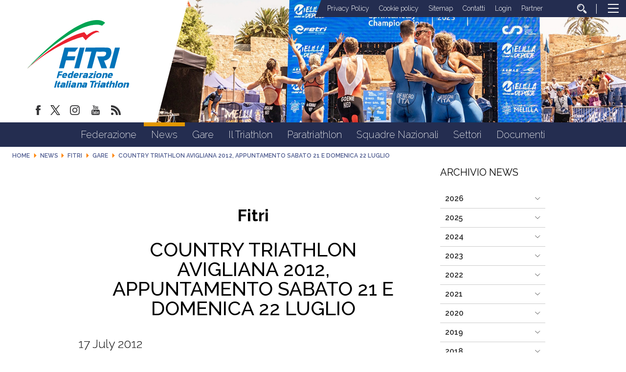

--- FILE ---
content_type: text/html; charset=utf-8
request_url: https://www.fitri.it/en/news/fitri/1113-gare/5877-country-triathlon-avigliana-2012,-appuntamento-sabato-21-e-domenica-22-luglio.html
body_size: 13662
content:


<!DOCTYPE html>
<html>
    <head>
		
		
        <base href="https://www.fitri.it/en/news/fitri/1113-gare/5877-country-triathlon-avigliana-2012,-appuntamento-sabato-21-e-domenica-22-luglio.html" />
	<meta http-equiv="content-type" content="text/html; charset=utf-8" />
	<meta name="keywords" content="FITRI, Federazione Italiana Triathlon" />
	<meta name="author" content="Federico Masci" />
	<meta name="robots" content="index, follow" />
	<meta property="og:title" content="Country Triathlon Avigliana 2012, appuntamento sabato 21 e domenica 22 luglio" />
	<meta property="og:description" content="&quot;...Derapare sul terreno ghiaioso, gomiti alti all'uscita di curva, controllare il tuo peso sul pedale ... dito sul freno posteriore leggermente pigiato, faccio uno Sprint di 800 watt per 20 secondi su uno strappo in salita, scollino, entro nella foresta, spingo un rapportone, freno duramente e mi r..." />
	<meta property="og:url" content="https://www.fitri.it/en/news/fitri/1113-gare/5877-country-triathlon-avigliana-2012,-appuntamento-sabato-21-e-domenica-22-luglio.html" />
	<meta property="og:type" content="website" />
	<meta property="og:image" content="https://www.fitri.it/images/condivisione-fitri.jpg" />
	<meta name="description" content="Il sito ufficiale della Federazione Italiana Triathlon - FITRI con  tutte le news aggiornate, il programma degli eventi, documenti, foto e video" />
	<title>FITRI - Federazione Italiana Triathlon - Country Triathlon Avigliana 2012, appuntamento sabato 21 e domenica 22 luglio</title>
	<link href="/templates/ifrit/favicon.ico" rel="shortcut icon" type="image/vnd.microsoft.icon" />
	<script src="/media/jui/js/jquery.min.js?b5be463f8a00f0c7ecdc3009737af93e" type="text/javascript"></script>
	<script src="/media/jui/js/jquery-noconflict.js?b5be463f8a00f0c7ecdc3009737af93e" type="text/javascript"></script>
	<script src="/media/jui/js/jquery-migrate.min.js?b5be463f8a00f0c7ecdc3009737af93e" type="text/javascript"></script>
	<script src="/media/system/js/caption.js?b5be463f8a00f0c7ecdc3009737af93e" type="text/javascript"></script>
	<script src="/media/jui/js/bootstrap.min.js?b5be463f8a00f0c7ecdc3009737af93e" type="text/javascript"></script>
	<script src="https://www.fitri.it/components/com_monthlyarchive/assets/js/jq.no-conflict.js?v=4.4.6_20190314125245" type="text/javascript"></script>
	<script src="https://www.fitri.it/components/com_monthlyarchive/assets/uikit/uikit.min.js?v=4.4.6_20190314125245" type="text/javascript"></script>
	<script src="https://www.fitri.it/components/com_monthlyarchive/assets/uikit/uikit-icons.min.js?v=4.4.6_20190314125245" type="text/javascript"></script>
	<script type="text/javascript">
jQuery(window).on('load',  function() {
				new JCaption('img.caption');
			});jMA(document).ready(function($) {
    "use strict";

	// bind change event to select
	$('#filter_date_module').on('change', function () {

		var filter_date_module = $('#filter_date_module').val(); // get selected value
		var menu_item_id = $('#menu_item_id_module').val(); // get selected value

		var url = 'index.php?option=com_monthlyarchive';

		if (filter_date_module) 
		{
			var date_arr = filter_date_module.split("-");
			var year = date_arr[0];
			var month = date_arr[1];

			if (year)
			{
				url += '&year=' + year;
			}

			if (month)
			{
				url += '&month=' + month;
			}
		}
		else
		{
			url += '&year=all';
		}

		if (menu_item_id) 
		{
			url += '&Itemid=' + menu_item_id;
		}

		url += '&task=archive.goToURL';

		$('#maModuleForm').attr('action', url);
		$('#maModuleForm').submit();
	});
});
	</script>

        <meta name="viewport" content="width=device-width, initial-scale=1.0" />
        <link rel="shortcut icon" type="image/x-icon" href="/templates/ifrit/favicon.ico" />
        <!-- iPhone standard bookmark icon (57x57px) home screen -->
        <link rel="apple-touch-icon" href="/templates/ifrit/icon.png" />
        <!-- iPhone Retina display icon (114x114px) home screen -->
        <link rel="apple-touch-icon" href="/templates/ifrit/icon@2x.png" sizes="114x114" />
        <!-- Google Fonts -->
                <link href='https://fonts.googleapis.com/css?family=Montserrat:100,200,300,400,500,600,700,800,900|Raleway:100,200,300,400,500,600,700,800,900' rel='stylesheet' type='text/css'>
                <!-- template css -->
        <link rel="stylesheet" href="/templates/ifrit/stylesheets/app.css" type="text/css" />
        
        <!-- template js -->
        <!--[if lte IE 9]>
            <script type="text/javascript" src="/templates/ifrit/js/vendor/html5shiv.js"></script>
            <script type="text/javascript" src="/templates/ifrit/js/vendor/nwmatcher.js"></script>    
            <script type="text/javascript" src="/templates/ifrit/js/vendor/selectivizr.js"></script>
        <![endif]-->
        
                    <script type="text/javascript" src="/templates/ifrit/js/app.js" data-cookieconsent="ignore"></script>
        
                    <script type="text/javascript" src="/templates/ifrit/js/vendor/jquery-ui.js"></script>
        
                    <script type="text/javascript" src="/templates/ifrit/svi/svi.js"></script>
                
                    <script type="text/javascript" src="/templates/ifrit/svi/impianti.js"></script>
                                
                    <!-- Google Maps API -->
            <script src="https://maps.googleapis.com/maps/api/js?key=AIzaSyB9Z_0jbJ4-cZAis8KkEgZE2iGWFTQd8nE&callback=initMap"></script>
                
                    <!-- Google API -->
            <script src="https://apis.google.com/js/api.js"></script>
                
                    <!-- Vimeo Player -->
            <script src="https://player.vimeo.com/api/player.js"></script>
                
                    <script type="text/javascript" src="//s7.addthis.com/js/300/addthis_widget.js#pubid=ra-5a968474e18c32e5"></script>
        <!--        
<script type="text/javascript">
var appInsights=window.appInsights||function(a){
  function b(a){c[a]=function(){var b=arguments;c.queue.push(function(){c[a].apply(c,b)})}}var c={config:a},d=document,e=window;setTimeout(function(){var b=d.createElement("script");b.src=a.url||"https://az416426.vo.msecnd.net/scripts/a/ai.0.js",d.getElementsByTagName("script")[0].parentNode.appendChild(b)});try{c.cookie=d.cookie}catch(a){}c.queue=[];for(var f=["Event","Exception","Metric","PageView","Trace","Dependency"];f.length;)b("track"+f.pop());if(b("setAuthenticatedUserContext"),b("clearAuthenticatedUserContext"),b("startTrackEvent"),b("stopTrackEvent"),b("startTrackPage"),b("stopTrackPage"),b("flush"),!a.disableExceptionTracking){f="onerror",b("_"+f);var g=e[f];e[f]=function(a,b,d,e,h){var i=g&&g(a,b,d,e,h);return!0!==i&&c["_"+f](a,b,d,e,h),i}}return c
  }({
      instrumentationKey:"15a224e5-c429-424e-bced-a3a2824bbeb4"
  });

window.appInsights=appInsights,appInsights.queue&&0===appInsights.queue.length&&appInsights.trackPageView();
</script>        
-->        
       
    <!-- Matomo -->
<script>
  var _paq = window._paq = window._paq || [];
  /* tracker methods like "setCustomDimension" should be called before "trackPageView" */
  _paq.push(['trackPageView']);
  _paq.push(['enableLinkTracking']);
  (function() {
    var u="https://matomoweb.coninet.it/";
    _paq.push(['setTrackerUrl', u+'matomo.php']);
    _paq.push(['setSiteId', '103']);
    var d=document, g=d.createElement('script'), s=d.getElementsByTagName('script')[0];
    g.async=true; g.src=u+'matomo.js'; s.parentNode.insertBefore(g,s);
  })();
</script>
<!-- End Matomo Code --></head>


    <body class=" en-gb  news fitri gare country-triathlon-avigliana-2012,-appuntamento-sabato-21-e-domenica-22-luglio 
         no-preload" >
        <div id="dT-cyqwC5VcJg0xAa17kSGXsok_T2BSBt7rEQA84Knv4"></div><script src="https://mktdplp102cdn.azureedge.net/public/latest/js/ws-tracking.js?v=1.84.2007"></script><div class="d365-mkt-config" style="display:none" data-website-id="T-cyqwC5VcJg0xAa17kSGXsok_T2BSBt7rEQA84Knv4" data-hostname="692a0d3abccb490d8335ea72b451d0a2.svc.dynamics.com"></div>

                
        <!-- Site Wrapper -->
        <div id="site-wrapper">
        
        
        
       
                
        
                
        
                
        
        <!-- NO: -->
                            <!-- Header -->
                                <div id="header-wrapper">
                    <header id="header" data-bbq-width="fullWrapped">
                                                                
                                        <!-- 212 -->        <div class="module-logo_soc_container">
            
                                            

<div class="custom-logo_soc_container"  >
			<div class="moduletable-logo">
						
<div data-com="immagine">
            <a href="/en/"  title="logo fitri">
                <picture>
                <source media="(min-width: 1200px)" srcset="/images/logo.svg">
                <source media="(min-width: 640px)" srcset="/images/logo.svg">
                <source media="(min-width: 0px)" srcset="/images/logo_mobile.svg">
                <img src="/images/logo.svg" alt="logo fitri">
            </picture>
            </a>
    </div>		</div>
			<div class="moduletable-social">
						
<div data-com="social">
    <a class="facebook" target="_blank" href="https://www.facebook.com/pages/Federazione-Italiana-Triathlon/428986370566829?ref=hl" title="facebook"><img src="/images/facebook.png" alt="facebook" /></a><a class="twitter" target="_blank" href="https://twitter.com/federtriathlon?lang=it" title="twitter"><img src="/images/twitter_new.png" alt="twitter" /></a><a class="instagram" target="_blank" href="https://www.instagram.com/federazioneitalianatriathlon/?hl=it" title="instagram"><img src="/images/instagram.png" alt="instagram" /></a><a class="youtube" target="_blank" href="https://www.youtube.com/channel/UC8WAzQwlo9jXSTWF3oN-AbA" title="youtube"><img src="/images/yt.png" alt="youtube" /></a><a class="custom1" target="_blank" href="https://www.fitri.it/news/fitri.html?format=feed&type=rss" title="custom1"><img src="/images/feed.png" alt="custom1" /></a></div>		</div>
	</div>
            
                        
		</div>
	
                                        
                                        <!-- 199 -->        <div class="module-testata">
            
                                            

<div class="custom-testata"  >
	<div data-com="slider" data-slider-type="fade" data-slider-controls="n" data-slider-timer="6" data-slider-loop="true" data-slider-show-all="0" data-slides-per-break="0:1" data-slider-enable-num="0">
<div data-slider="item"><img src="/images/2025/testata/00-Melilla.jpg" alt="Testata 00" /></div>
<div data-slider="item"><img src="/images/2025/testata/01-EmirhanTemel-2677.jpg" alt="Testata 01" /></div>
<div data-slider="item"><img src="/images/2025/testata/02-EmirhanTemel-1488.jpg" alt="Testata 02" /></div>
<div data-slider="item"><img src="/images/2025/testata/03-EgemenDagistanli_02283.jpg" alt="Testata 03" /></div>
<div data-slider="item"><img src="/images/2025/testata/04-BL_WT_SAIDIA_WORLD_CUP_JUN29_5049.jpg" alt="Testata 04" /></div>
<div data-slider="item"><img src="/images/2025/testata/05-Ballabio_FITRI-1034.jpg" alt="Testata 05" /></div>
<div data-slider="item"><img src="/images/2025/testata/06-54671460090_7d74479248_o.jpg" alt="Testata 06" /></div>
<div data-slider="item"><img src="/images/2025/testata/07-54671459385_bafcc1a1e6_o.jpg" alt="Testata 07" /></div>
<div data-slider="item"><img src="/images/2025/testata/08-250531_113248-32pbB00.jpg" alt="Testata 08" /></div>
<div data-slider="item"><img src="/images/2025/testata/09-_ALE6483.jpg" alt="Testata 09" /></div>
<!--p>Mantenere</p-->
<div data-slider="item"><img src="/images/2024/testata/11-zona-cambio.jpg" alt="Testata 10 - zona cambio" /></div>
<div data-slider="item"><img src="/images/2025/testata/12-Para-HP-REV.jpg" alt="Testata 11 - Para Rev" /></div>
</div></div>
            
                        
		</div>
	
                                        
                                        <!-- 207 -->        <div class="module-lp_tool_menu">
            
                                            

<div class="custom-lp_tool_menu"  >
			<div class="moduletable-tool_menu">
						<ul class="nav menu mod-list">
<li class="item-1381"><a href="/en/privacy-policy.html" >Privacy Policy</a></li><li class="item-1382"><a href="/en/cookie-policy.html" >Cookie policy</a></li><li class="item-190 active"><a href="/en/sitemap.html" >Sitemap</a></li><li class="item-188"><a href="https://www.fitri.it/it/federazione/uffici.html" >Contatti</a></li><li class="item-191 parent"><a href="/en/login.html" >Login</a></li><li class="item-963"><a href="/en/partner.html" >Partner</a></li><li class="item-170"><a href="/en/cerca.html" class=" cerca"><img src="/images/lente_b.png" alt="Cerca" /></a></li></ul>
		</div>
	</div>
            
                        
		</div>
	
                                        
                                        <!-- 201 -->        <div class="module-panino">
            
                                            
<div id="menu-200" class="hamburger" data-com="hamburger" data-hamburger="desktop" data-hamburger-type="icon-x">
     
    
            <span class="line1"></span>
        <span class="line2"></span>
        <span class="line3"></span>
        
</div>            
                        
		</div>
	
                                                                        </header>
                </div>
                              

                            <!-- Nav -->
                                <div id="nav-wrapper">
                    <nav id="nav" data-bbq-width="fullWrapped">
                                                                
                                        <!-- 213 -->        <div class="module-mon_menu">
            
                                            
<div data-com="mixedmenu" data-mixedmenu-smartphone="curtain" data-mixedmenu-tablet="dropDownClickFlat" data-mixedmenu-desktop="dropDownClickFlat" data-mixedmenu-id="menu-213" >

    <ul class="mixedmenu" data-mixedmenu="root"
            >
    <li class="item-101"><a href="/en/" >Home</a></li><li class="item-108 divider deeper parent"><span class="separator">
	Federazione</span>
<ul class="nav-child unstyled small"><li class="item-116"><a href="/en/federazione/storia-fitri.html" >Storia</a></li><li class="item-293"><a href="/en/federazione/consiglio-federale-2.html" >Organi Centrali</a></li><li class="item-286"><a href="/en/federazione/organi-territoriali.html" >Organi Territoriali</a></li><li class="item-897"><a href="/en/federazione/commissioni.html" >Commissioni</a></li><li class="item-113"><a href="/en/federazione/consulta.html" >Consulta</a></li><li class="item-115"><a href="/en/federazione/giustizia.html" >Giustizia</a></li><li class="item-110"><a href="/en/federazione/organigramma.html" >Organigramma</a></li><li class="item-118"><a href="/en/federazione/giudici.html" >Giudici</a></li><li class="item-285"><a href="/en/federazione/bilancio.html" >Bilancio</a></li><li class="item-122"><a href="/en/federazione/cerca-società.html" >Cerca società</a></li><li class="item-1114 parent"><a href="/en/federazione/federazione-trasparente.html" >Federazione Trasparente</a></li></ul></li><li class="item-309 active divider deeper parent"><span class="separator">
	News</span>
<ul class="nav-child unstyled small"><li class="item-983 current active"><a href="/en/news/fitri.html" >Fitri</a></li><li class="item-984"><a href="/en/news/comitati-regionali.html" >Comitati regionali</a></li><li class="item-1345 parent"><a href="/en/news/sezioni-speciali.html" >Sezioni Speciali</a></li></ul></li><li class="item-134 divider deeper parent"><span class="separator">
	Gare</span>
<ul class="nav-child unstyled small"><li class="item-135"><a href="/en/gare/calendario.html" >Calendario</a></li><li class="item-160"><a href="https://www.myfitri.it/risultati" target="_blank" >Risultati e Rank</a></li><li class="item-390"><a href="/en/gare/in-scadenza.html" >In scadenza</a></li><li class="item-1037"><a href="/en/gare/programma-gare.html" >Programma Gare</a></li><li class="item-1377"><a href="/en/settori/age-group/calendario-attività-internazionale.html" target="_blank" >Calendario Internazionale Age Group</a></li></ul></li><li class="item-124 divider deeper parent"><span class="separator">
	Il Triathlon</span>
<ul class="nav-child unstyled small"><li class="item-131"><a href="/en/il-triathlon/storia.html" >Storia</a></li><li class="item-130"><a href="/en/il-triathlon/categorie.html" >Categorie</a></li><li class="item-125"><a href="/en/il-triathlon/triathlon.html" >Triathlon</a></li><li class="item-127"><a href="/en/il-triathlon/duathlon.html" >Duathlon</a></li><li class="item-128"><a href="/en/il-triathlon/aquathlon.html" >Aquathlon</a></li><li class="item-962"><a href="/en/il-triathlon/cross-triathlon.html" >Cross Triathlon</a></li><li class="item-129"><a href="/en/il-triathlon/winter-triathlon.html" >Winter Triathlon</a></li></ul></li><li class="item-126 divider deeper parent"><span class="separator">
	Paratriathlon</span>
<ul class="nav-child unstyled small"><li class="item-391"><a href="/en/paratriathlon/storia-del-paratriathlon.html" >Storia del Paratriathlon</a></li><li class="item-393"><a href="/en/paratriathlon/come-entrare.html" >Come Entrare</a></li><li class="item-394"><a href="/en/paratriathlon/documenti.html" >Documenti</a></li></ul></li><li class="item-138 divider deeper parent"><span class="separator">
	Squadre Nazionali</span>
<ul class="nav-child unstyled small"><li class="item-139"><a href="/en/squadre-nazionali/programma-olimpico-sviluppo-italia.html" >Programma Olimpico - Sviluppo Italia</a></li><li class="item-1383"><a href="/en/squadre-nazionali/programma-paralimpico.html" >Programma Paralimpico</a></li><li class="item-140"><a href="/en/squadre-nazionali/giovani.html" >Giovani</a></li><li class="item-206"><a href="/en/squadre-nazionali/multisport.html" >Multisport</a></li><li class="item-143"><a href="/en/squadre-nazionali/disposizioni.html" >Disposizioni</a></li><li class="item-1360"><a href="/en/squadre-nazionali/iscrizioni.html" >Iscrizioni</a></li><li class="item-144"><a href="http://www.triathlon.org/events " target="_blank" >Calendario internazionale</a></li><li class="item-142"><a href="/en/squadre-nazionali/medagliere.html" >Medagliere</a></li></ul></li><li class="item-961 divider deeper parent"><span class="separator">
	Settori</span>
<ul class="nav-child unstyled small"><li class="item-151 parent"><a href="/en/settori/s-i-t/presentazione.html" >S.I.T.</a></li><li class="item-133 parent"><a href="/en/settori/giovani.html" >Giovani</a></li><li class="item-132 parent"><a href="/en/settori/age-group.html" >Age Group</a></li><li class="item-808 parent"><a href="/en/settori/donne.html" >Donne</a></li><li class="item-136 parent"><a href="/en/settori/scuola-e-universita/scuola-e-universita.html" >Scuola e Università</a></li><li class="item-145 parent"><a href="/en/settori/area-medica/organizzazione-medica.html" >Area medica</a></li><li class="item-159"><a href="/en/settori/tesseramento.html" >Tesseramento</a></li></ul></li><li class="item-176"><a href="/en/documenti.html" >Documenti</a></li>    </ul>

    </div>
            
                        
		</div>
	
                                        
                                        <!-- 214 -->        <div class="module-mon_panino">
            
                                            
<div id="menu-213" class="hamburger" data-com="hamburger" data-hamburger="smartphone" data-hamburger-type="icon">
     
    
        
</div>            
                        
		</div>
	
                                                                        </nav>
                </div>
                        
                
        <div id="site-content">

                            <!-- Breadcrumb -->
                  
                <div id="breadcrumb-wrapper">
                    <section id="breadcrumb" data-bbq-width="fullWrapped">
                                                                
                                        <!-- 239 -->        <div class="module-breadcrumb">
            
                                            <div aria-label="breadcrumbs" role="navigation">
	<ul itemscope itemtype="https://schema.org/BreadcrumbList" class="breadcrumb-breadcrumb">
					<li class="active">
				<span class="divider icon-location"></span>
			</li>
		
						<li itemprop="itemListElement" itemscope itemtype="https://schema.org/ListItem">
											<a itemprop="item" href="/en/" class="pathway"><span itemprop="name">Home</span></a>
					
											<span class="divider">
							<img src="/media/system/images/arrow.png" alt="" />						</span>
										<meta itemprop="position" content="1">
				</li>
							<li itemprop="itemListElement" itemscope itemtype="https://schema.org/ListItem">
											<span itemprop="name">
							News						</span>
					
											<span class="divider">
							<img src="/media/system/images/arrow.png" alt="" />						</span>
										<meta itemprop="position" content="2">
				</li>
							<li itemprop="itemListElement" itemscope itemtype="https://schema.org/ListItem">
											<a itemprop="item" href="/en/news/fitri.html" class="pathway"><span itemprop="name">Fitri</span></a>
					
											<span class="divider">
							<img src="/media/system/images/arrow.png" alt="" />						</span>
										<meta itemprop="position" content="3">
				</li>
							<li itemprop="itemListElement" itemscope itemtype="https://schema.org/ListItem">
											<a itemprop="item" href="/en/news/fitri/1113-gare.html" class="pathway"><span itemprop="name">Gare</span></a>
					
											<span class="divider">
							<img src="/media/system/images/arrow.png" alt="" />						</span>
										<meta itemprop="position" content="4">
				</li>
							<li itemprop="itemListElement" itemscope itemtype="https://schema.org/ListItem" class="active">
					<span itemprop="name">
						Country Triathlon Avigliana 2012, appuntamento sabato 21 e domenica 22 luglio					</span>
					<meta itemprop="position" content="5">
				</li>
				</ul>
</div>
            
                        
		</div>
	
                                                                        </section>
                </div>
            


            


                            <!-- Top-a -->
                                <div id="top-a-wrapper">
                    <section id="top-a" data-bbq-width="wrapped">
                                                                
                                        <!-- 200 -->        <div class="module-menu_agg">
            
                                            
<div data-com="mixedmenu" data-mixedmenu-smartphone="offCanvasRight" data-mixedmenu-tablet="lightboxD" data-mixedmenu-desktop="lightboxD" data-mixedmenu-id="menu-200" >

    <ul class="mixedmenu" data-mixedmenu="root"
            >
    <li class="item-101"><a href="/en/" >Home</a></li><li class="item-108 divider deeper parent"><span class="separator">
	Federazione</span>
<ul class="nav-child unstyled small"><li class="item-116"><a href="/en/federazione/storia-fitri.html" >Storia</a></li><li class="item-293"><a href="/en/federazione/consiglio-federale-2.html" >Organi Centrali</a></li><li class="item-286"><a href="/en/federazione/organi-territoriali.html" >Organi Territoriali</a></li><li class="item-897"><a href="/en/federazione/commissioni.html" >Commissioni</a></li><li class="item-113"><a href="/en/federazione/consulta.html" >Consulta</a></li><li class="item-115"><a href="/en/federazione/giustizia.html" >Giustizia</a></li><li class="item-110"><a href="/en/federazione/organigramma.html" >Organigramma</a></li><li class="item-118"><a href="/en/federazione/giudici.html" >Giudici</a></li><li class="item-285"><a href="/en/federazione/bilancio.html" >Bilancio</a></li><li class="item-122"><a href="/en/federazione/cerca-società.html" >Cerca società</a></li><li class="item-1114 deeper parent"><a href="/en/federazione/federazione-trasparente.html" >Federazione Trasparente</a><ul class="nav-child unstyled small"><li class="item-117 deeper parent"><a href="/en/federazione/federazione-trasparente/bandi-di-gara.html" >Bandi di gara</a><ul class="nav-child unstyled small"><li class="item-1043"><a href="/en/federazione/federazione-trasparente/bandi-di-gara/ditte-aggiudicatrici.html" >Ditte aggiudicatrici </a></li><li class="item-1045"><a href="/en/federazione/federazione-trasparente/bandi-di-gara/bandi-e-gare-in-corso.html" >Bandi e gare in corso</a></li><li class="item-1047"><a href="/en/federazione/federazione-trasparente/bandi-di-gara/bandi-e-gare-assegnati.html" >Bandi e gare assegnati </a></li></ul></li><li class="item-1344"><a href="/en/federazione/federazione-trasparente/avvisi-pubblici-e-manifestazioni-di-interesse.html" >Avvisi pubblici e manifestazioni di interesse</a></li></ul></li></ul></li><li class="item-309 active divider deeper parent"><span class="separator">
	News</span>
<ul class="nav-child unstyled small"><li class="item-983 current active"><a href="/en/news/fitri.html" >Fitri</a></li><li class="item-984"><a href="/en/news/comitati-regionali.html" >Comitati regionali</a></li><li class="item-1345 deeper parent"><a href="/en/news/sezioni-speciali.html" >Sezioni Speciali</a><ul class="nav-child unstyled small"><li class="item-1341"><a href="/en/news/sezioni-speciali/assemblee-regionali-2024.html" >Assemblee Regionali 2024</a></li></ul></li></ul></li><li class="item-134 divider deeper parent"><span class="separator">
	Gare</span>
<ul class="nav-child unstyled small"><li class="item-135"><a href="/en/gare/calendario.html" >Calendario</a></li><li class="item-160"><a href="https://www.myfitri.it/risultati" target="_blank" >Risultati e Rank</a></li><li class="item-390"><a href="/en/gare/in-scadenza.html" >In scadenza</a></li><li class="item-1037"><a href="/en/gare/programma-gare.html" >Programma Gare</a></li><li class="item-1377"><a href="/en/settori/age-group/calendario-attività-internazionale.html" target="_blank" >Calendario Internazionale Age Group</a></li></ul></li><li class="item-124 divider deeper parent"><span class="separator">
	Il Triathlon</span>
<ul class="nav-child unstyled small"><li class="item-131"><a href="/en/il-triathlon/storia.html" >Storia</a></li><li class="item-130"><a href="/en/il-triathlon/categorie.html" >Categorie</a></li><li class="item-125"><a href="/en/il-triathlon/triathlon.html" >Triathlon</a></li><li class="item-127"><a href="/en/il-triathlon/duathlon.html" >Duathlon</a></li><li class="item-128"><a href="/en/il-triathlon/aquathlon.html" >Aquathlon</a></li><li class="item-962"><a href="/en/il-triathlon/cross-triathlon.html" >Cross Triathlon</a></li><li class="item-129"><a href="/en/il-triathlon/winter-triathlon.html" >Winter Triathlon</a></li></ul></li><li class="item-126 divider deeper parent"><span class="separator">
	Paratriathlon</span>
<ul class="nav-child unstyled small"><li class="item-391"><a href="/en/paratriathlon/storia-del-paratriathlon.html" >Storia del Paratriathlon</a></li><li class="item-393"><a href="/en/paratriathlon/come-entrare.html" >Come Entrare</a></li><li class="item-394"><a href="/en/paratriathlon/documenti.html" >Documenti</a></li></ul></li><li class="item-138 divider deeper parent"><span class="separator">
	Squadre Nazionali</span>
<ul class="nav-child unstyled small"><li class="item-139"><a href="/en/squadre-nazionali/programma-olimpico-sviluppo-italia.html" >Programma Olimpico - Sviluppo Italia</a></li><li class="item-1383"><a href="/en/squadre-nazionali/programma-paralimpico.html" >Programma Paralimpico</a></li><li class="item-140"><a href="/en/squadre-nazionali/giovani.html" >Giovani</a></li><li class="item-206"><a href="/en/squadre-nazionali/multisport.html" >Multisport</a></li><li class="item-143"><a href="/en/squadre-nazionali/disposizioni.html" >Disposizioni</a></li><li class="item-1360"><a href="/en/squadre-nazionali/iscrizioni.html" >Iscrizioni</a></li><li class="item-144"><a href="http://www.triathlon.org/events " target="_blank" >Calendario internazionale</a></li><li class="item-142"><a href="/en/squadre-nazionali/medagliere.html" >Medagliere</a></li></ul></li><li class="item-961 divider deeper parent"><span class="separator">
	Settori</span>
<ul class="nav-child unstyled small"><li class="item-151 deeper parent"><a href="/en/settori/s-i-t/presentazione.html" >S.I.T.</a><ul class="nav-child unstyled small"><li class="item-152"><a href="/en/settori/s-i-t/presentazione.html" >Presentazione</a></li><li class="item-153"><a href="/en/settori/s-i-t/tecnici-societari.html" >Tecnici Societari</a></li><li class="item-154"><a href="/en/settori/s-i-t/tecnici-individuali.html" >Tecnici Individuali</a></li><li class="item-156 deeper parent"><a href="/en/settori/s-i-t/calendario.html" >Calendario</a><ul class="nav-child unstyled small"><li class="item-407"><a href="/en/settori/s-i-t/calendario/corso-coni.html" >Corso CONI</a></li><li class="item-408"><a href="/en/settori/s-i-t/calendario/corso-nazionale-per-tecnici-iv°-livello-europeo.html" >Corso Nazionale per Tecnici IV° Livello Europeo</a></li><li class="item-409"><a href="/en/settori/s-i-t/calendario/seminario-coni.html" >Seminario CONI</a></li><li class="item-410"><a href="/en/settori/s-i-t/calendario/seminario-di-aggiornamento-fitri.html" >Seminario di Aggiornamento FITRI</a></li><li class="item-411"><a href="/en/settori/s-i-t/calendario/convegno-nazionale-fitri.html" >Convegno Nazionale FITRI </a></li><li class="item-412"><a href="/en/settori/s-i-t/calendario/corsi-di-specializzazione.html" >Corsi di Specializzazione</a></li><li class="item-414"><a href="/en/settori/s-i-t/calendario/corso-di-formazione-istruttori.html" >Corso di Formazione Istruttori</a></li><li class="item-415"><a href="/en/settori/s-i-t/calendario/corso-di-formazione-allenatore-i-livello.html" >Corso di Formazione Allenatore I Livello</a></li><li class="item-416"><a href="/en/settori/s-i-t/calendario/corso-di-formazione-allenatore-ii-livello.html" >Corso di Formazione Allenatore II Livello</a></li><li class="item-451"><a href="/en/settori/s-i-t/calendario/corso-attività-giovanile-fitri.html" >Corso Attività Giovanile FITRI</a></li><li class="item-1353"><a class="banner" href="/en/settori/s-i-t/calendario/news-settore-istruzione-tecnica.html" >News Settore Istruzione Tecnica</a></li></ul></li><li class="item-158"><a href="/en/settori/s-i-t/allenatri.html" >AllenaTRI</a></li><li class="item-157"><a href="/en/settori/s-i-t/corso-allievo-istruttore.html" >Corso Allievo Istruttore </a></li><li class="item-1326"><a href="https://www.formazionefitri.it/moodle/" target="_blank" >E-Learning FITRI</a></li><li class="item-794"><a href="http://tesseramento.fitri.it/ " target="_blank" >Area Riservata</a></li><li class="item-1354"><a href="https://www.formazionefitri.it/" target="_blank" >Piattaforma formazione FITRI</a></li></ul></li><li class="item-133 deeper parent"><a href="/en/settori/giovani.html" >Giovani</a><ul class="nav-child unstyled small"><li class="item-200"><a href="/en/settori/giovani/scopri-il-settore-giovanile.html" >Scopri il Settore Giovanile</a></li><li class="item-201"><a href="/en/settori/giovani/attività-giovanile.html" >Attività Giovanile</a></li><li class="item-202"><a href="/en/settori/giovani/calendario-attività.html" >Calendario Attività</a></li><li class="item-203"><a href="/en/settori/giovani/progetti-scolastici.html" >Progetti scolastici</a></li><li class="item-204"><a href="/en/settori/giovani/i-progetti-per-crescere.html" >I Progetti per Crescere</a></li><li class="item-205"><a href="/en/settori/giovani/scuole-triathlon-federali.html" >Scuole triathlon federali</a></li></ul></li><li class="item-132 deeper parent"><a href="/en/settori/age-group.html" >Age Group</a><ul class="nav-child unstyled small"><li class="item-771"><a href="/en/settori/age-group/il-progetto.html" >Il progetto</a></li><li class="item-793"><a href="/en/settori/age-group/calendario-attività-internazionale.html" >Calendario Attività Internazionale</a></li><li class="item-239"><a href="/en/settori/age-group/info-body-gara.html" >Info Body Gara</a></li><li class="item-1113"><a href="/en/settori/age-group/team-italia-age-group.html" >Team Italia Age Group</a></li></ul></li><li class="item-808 deeper parent"><a href="/en/settori/donne.html" >Donne</a><ul class="nav-child unstyled small"><li class="item-1373"><a href="/en/settori/donne.html" >Commissione Donne </a></li><li class="item-1374"><a href="/en/settori/donne/progetti-commissione-donne.html" >Progetti</a></li><li class="item-1375"><a href="/en/settori/donne/team-italia-age-group-commissione-donne.html" >TEAM ITALIA AGE GROUP</a></li></ul></li><li class="item-136 deeper parent"><a href="/en/settori/scuola-e-universita/scuola-e-universita.html" >Scuola e Università</a><ul class="nav-child unstyled small"><li class="item-1356"><a href="/en/settori/scuola-e-universita/scuola-e-universita.html" >Scuola e università</a></li><li class="item-629"><a href="/en/settori/scuola-e-universita/news-scuola.html" >News Scuola e Università</a></li><li class="item-628"><a href="https://www.fitri.it/it/settori/scuola-e-universita/documenti-universita.html" >Convenzioni Università</a></li><li class="item-1372"><a href="/en/settori/scuola-e-universita/cnu-triathlon.html" >CNU Triathlon</a></li><li class="item-645"><a href="/en/settori/scuola-e-universita/documenti-universita.html" >Documenti Università</a></li><li class="item-1357"><a href="/en/settori/scuola-e-universita/documenti-scuola.html" >Documenti Scuola</a></li></ul></li><li class="item-145 deeper parent"><a href="/en/settori/area-medica/organizzazione-medica.html" >Area medica</a><ul class="nav-child unstyled small"><li class="item-146"><a href="/en/settori/area-medica/organizzazione-medica.html" >Organizzazione Medica</a></li><li class="item-147"><a href="/en/settori/area-medica/leggi-e-regolamenti.html" >Leggi e Regolamenti</a></li><li class="item-148"><a href="http://www.nadoitalia.it/it/" target="_blank" >Area Antidoping</a></li><li class="item-149"><a href="/en/settori/area-medica/news.html" >News</a></li><li class="item-1075"><a href="/en/settori/area-medica/sportello-antidoping.html" >Sportello Antidoping</a></li></ul></li><li class="item-159"><a href="/en/settori/tesseramento.html" >Tesseramento</a></li></ul></li><li class="item-176"><a href="/en/documenti.html" >Documenti</a></li>    </ul>

                        <div class="modules-container">
                <div class="menu-modules">
                            <!-- 206 -->        <div class="module-agg_panino">
            
                                            

<div class="custom-agg_panino"  >
			<div class="moduletable-tool_menu">
						<ul class="nav menu mod-list">
<li class="item-1381"><a href="/en/privacy-policy.html" >Privacy Policy</a></li><li class="item-1382"><a href="/en/cookie-policy.html" >Cookie policy</a></li><li class="item-190 active"><a href="/en/sitemap.html" >Sitemap</a></li><li class="item-188"><a href="https://www.fitri.it/it/federazione/uffici.html" >Contatti</a></li><li class="item-191 parent"><a href="/en/login.html" >Login</a></li><li class="item-963"><a href="/en/partner.html" >Partner</a></li><li class="item-170"><a href="/en/cerca.html" class=" cerca"><img src="/images/lente_b.png" alt="Cerca" /></a></li></ul>
		</div>
			<div class="moduletable-social">
						
<div data-com="social">
    <a class="facebook" target="_blank" href="https://www.facebook.com/pages/Federazione-Italiana-Triathlon/428986370566829?ref=hl" title="facebook"><img src="/images/facebook.png" alt="facebook" /></a><a class="twitter" target="_blank" href="https://twitter.com/federtriathlon?lang=it" title="twitter"><img src="/images/twitter_new.png" alt="twitter" /></a><a class="instagram" target="_blank" href="https://www.instagram.com/federazioneitalianatriathlon/?hl=it" title="instagram"><img src="/images/instagram.png" alt="instagram" /></a><a class="youtube" target="_blank" href="https://www.youtube.com/channel/UC8WAzQwlo9jXSTWF3oN-AbA" title="youtube"><img src="/images/yt.png" alt="youtube" /></a><a class="custom1" target="_blank" href="https://www.fitri.it/news/fitri.html?format=feed&type=rss" title="custom1"><img src="/images/feed.png" alt="custom1" /></a></div>		</div>
	</div>
            
                        
		</div>
	                </div>
            </div>
            </div>
            
                        
		</div>
	
                                                                        </section>
                </div>                        
                        
            
                        
            
                        
            
            

                        
            
                        
            
                        
            
            


                        
            
                        
            
                        
            
            

                        
            
                        
            
            
                        
            
            


                        
            
                        
            
                        
            
            


            


            <div id="message-wrapper">
                <!-- Message -->
                <section id="message" data-bbq-width="wrapped">
                    <div id="system-message-container">
	</div>

                </section>
            </div>           



            <!-- ...MAIN... -->
                            <!-- Content + Right -->
                <div id="content-wrapper">
                    <div id="content" data-bbq-width="wrapped">
                        <!-- Main -->
                        <main>
                            <!-- Main-top-a -->
                                                                                            <section id="main-top-a">
                                                                                        
                                                    <!-- 396 -->        <div class="module">
            
                                            

<div class="custom"  >
	<script type='text/javascript' src='https://cs.iubenda.com/autoblocking/3387960.js' charset='UTF-8' async></script>
<script type="text/javascript">
var _iub = _iub || [];
_iub.csConfiguration = {"askConsentAtCookiePolicyUpdate":true,"countryDetection":true,"floatingPreferencesButtonDisplay":"bottom-left","gdprAppliesGlobally":false,"perPurposeConsent":true,"reloadOnConsent":true,"siteId":3387960,"cookiePolicyId":88683277,"lang":"it", "banner":{ "acceptButtonCaptionColor":"#FFFFFF","acceptButtonColor":"#0073CE","acceptButtonDisplay":true,"backgroundColor":"#FFFFFF","closeButtonRejects":true,"customizeButtonCaptionColor":"#4D4D4D","customizeButtonColor":"#DADADA","customizeButtonDisplay":true,"explicitWithdrawal":true,"listPurposes":true,"position":"float-top-center","prependOnBody":true,"rejectButtonDisplay":true,"showPurposesToggles":true,"showTitle":false,"textColor":"#000000","html":"<div class=\"iubenda-cs-container\">     <div class=\"iubenda-cs-content\" style=\"background-color: #FFFFFF !important;color: #000000 !important;font-size: 14px !important;\">         <div class=\"iubenda-cs-rationale\"><button type=\"button\" class=\"iubenda-cs-close-btn\" tabindex=\"0\" role=\"button\" aria-pressed=\"false\">×</button>             <div class=\"iubenda-banner-content iubenda-custom-content iubenda-banner-content-padded\" role=\"document\">                 <div id=\"iubenda-cs-paragraph\">                     <p class=\"iub-p\">                         La FITri e terze parti selezionate utilizzano cookie o tecnologie simili per finalità tecniche e, con il tuo espresso consenso, anche per le finalità di 1) <strong data-iub-role=\"purposes_emphasis\">funzionalità</strong> ed 2) <strong data-iub-role=\"purposes_emphasis\">esperienza</strong>. Il tutto come specificato nella <a href=\"https://www.iubenda.com/privacy-policy/88683277/cookie-policy?an=no&amp;s_ck=false&amp;newmarkup=yes\" class=\"iubenda-cs-cookie-policy-lnk\" target=\"_blank\" rel=\"noopener\">cookie policy</a>.                         Puoi liberamente prestare o rifiutare il tuo consenso. In qualsiasi momento potrai modificare e/o revocare il consenso, accedendo al pannello delle preferenze. Ti informiamo che il rifiuto del consenso prestato per finalità tecniche può rendere non disponibili le relative funzioni.                         Usa il pulsante “Accetta tutto” per acconsentire. Usa il pulsante “Rifiuta tutto” o chiudi questa informativa per continuare senza accettare.</p> </div></div><div class=\"iubenda-granular-controls-container\"><div class=\"iub-toggle-checkbox granular-control-checkbox iub-toggle-id-1 granular-control-checkbox--disabled\"><input id=\"iub-toggle-id-1\" name=\"Necessari\" class=\"style1\" type=\"checkbox\" value=\"true\" disabled=\"\"><label for=\"iub-toggle-id-1\"><span>Necessari</span></label></div><div class=\"iub-toggle-checkbox granular-control-checkbox iub-toggle-id-2\"><input id=\"iub-toggle-id-2\" name=\"Funzionalità\" class=\"style1\" type=\"checkbox\" value=\"false\"><label for=\"iub-toggle-id-2\"><span>Funzionalità</span></label></div><div class=\"iub-toggle-checkbox granular-control-checkbox iub-toggle-id-3\"><input id=\"iub-toggle-id-3\" name=\"Esperienza\" class=\"style1\" type=\"checkbox\" value=\"false\"><label for=\"iub-toggle-id-3\"><span>Esperienza</span></label></div></div><div class=\"iubenda-cs-counter\" style=\"display: none;\">Premi ancora per continuare 0/1</div><div class=\"iubenda-cs-opt-group\" style=\"color:#FFFFFF!important;\"><div class=\"iubenda-cs-opt-group-custom iubenda-cs-opt-group-granular\"><button class=\"iubenda-cs-customize-btn\" tabindex=\"0\" role=\"button\" aria-pressed=\"false\">Scopri di più</button></div><div class=\"iubenda-cs-opt-group-consent\"><button class=\"iubenda-cs-reject-btn iubenda-cs-btn-primary\" tabindex=\"0\" role=\"button\" aria-pressed=\"false\">Rifiuta tutto</button>     <button class=\"iubenda-cs-accept-btn iubenda-cs-btn-primary\" tabindex=\"0\" role=\"button\" aria-pressed=\"false\">Accetta tutto</button></div></div></div></div></div>" }};
</script>

<script type="text/javascript" src="//cdn.iubenda.com/cs/iubenda_cs.js" charset="UTF-8" async></script></div>
            
                        
		</div>
	
                                                                                                            </section>
                                                        <!-- Main-top-b -->
                                                        <!-- Main-top-c -->
                                                        <!-- Component -->
                                                            <section id="component">
                                    <div class="item-page articolo " itemscope itemtype="https://schema.org/Article">
    <meta itemprop="inLanguage" content="en-GB" />
    <!-- TITOLO PAGINA -->
        <div class="page-header">
        <h1> Fitri </h1>
    </div>
    
        
    
    <div class="info-articolo">
		
		<div class="dettagli-articolo"> 
            <div class="dettagli-articolo-allinea">   

                <!-- INFO ARTICOLO -->

                <!-- TITOLO -->
                            
                                <h3 itemprop="headline" class="titolo">
                    Country Triathlon Avigliana 2012, appuntamento sabato 21 e domenica 22 luglio                </h3>
                                                                                                <!-- SOCIAL -->
                <div class="share">
                    
<div class="addthis_inline_share_toolbox"></div>
                </div>

            </div>
        </div>
		
        <!-- IMMAGINE ESTESA -->        
        <div class="pull item-image "> 
                        <div class="no-image"></div>
                                    

                    
    
    
    
                    <div class="data">
                <time class="day" datetime="2012-07-17T09:07:32+02:00">
                    17                </time>
                <time class="month" datetime="2012-07-17T09:07:32+02:00">
                    July                </time>
                <time class="year" datetime="2012-07-17T09:07:32+02:00">
                    2012                </time>
            </div>    
    
        
    
                                            

                    
    
    
    
                    <div class="data">
                <time class="day" datetime="2012-07-17T09:07:32+02:00">
                    17                </time>
                <time class="month" datetime="2012-07-17T09:07:32+02:00">
                    July                </time>
                <time class="year" datetime="2012-07-17T09:07:32+02:00">
                    2012                </time>
            </div>    
    
        
    
                    
            <!-- TAGS -->
                        
            	<ul class="tags inline">
																	<li class="tag-23 tag-list0" itemprop="keywords">
					<a href="/en/tag/gare.html" class="label label-info">
						Gare					</a>
				</li>
						</ul>
            
                        
        </div>

    </div>
            
<div class="icons">
	
					<div class="btn-group pull-right">
				<button class="btn dropdown-toggle" type="button" id="dropdownMenuButton-5877" aria-label="User tools"
				data-toggle="dropdown" aria-haspopup="true" aria-expanded="false">
					<span class="icon-cog" aria-hidden="true"></span>
					<span class="caret" aria-hidden="true"></span>
				</button>
								<ul class="dropdown-menu" aria-labelledby="dropdownMenuButton-5877">
											<!--li class="print-icon"> <a href="/en/news/fitri/1113-gare/5877-country-triathlon-avigliana-2012,-appuntamento-sabato-21-e-domenica-22-luglio.html?tmpl=component&amp;print=1&amp;layout=default" title="Print article < Country Triathlon Avigliana 2012, appuntamento sabato 21 e domenica 22 luglio >" onclick="window.open(this.href,'win2','status=no,toolbar=no,scrollbars=yes,titlebar=no,menubar=no,resizable=yes,width=640,height=480,directories=no,location=no'); return false;" rel="nofollow">	Print</a> </li-->
                        <li class="print"><a href="javascript:window.print()">Print</a></li>
																			</ul>
			</div>
		
	</div>
        
        
            
    
            <div itemprop="articleBody" class="testo-articolo">
        <br/>"...Derapare sul terreno ghiaioso, gomiti alti all'uscita di curva, controllare il tuo peso sul pedale ... dito sul freno posteriore leggermente pigiato, faccio uno Sprint di 800 watt per 20 secondi su uno strappo in salita, scollino, entro nella foresta, spingo un rapportone, freno duramente e mi ritrovo su un terreno roccioso, tecnico... ("Mi chiedo se ho fatto la scelta giusta dei pneumatici? La pressione dei pneumatici mi sembra buona Ricordo 27.5psi...") giro a destra e mi ritrovo un brusco dislivello di 6 piedi , urlo... scariche di adrenalina attraversano tutto il corpo, un colpo di pedale a 450W per 3 minuti, attraverso un tunnel di alberi ...Questo è solo 4 minuti di una gara di 2h30"..."     </div>

    
                            </div>

                                </section>
                                                        <!-- Main-mid-a -->
                                                        <!-- Main-mid-b -->
                                                        <!-- Main-mid-c -->
                                                        <!-- Main-bottom-a -->
                                                        <!-- Main-bottom-b -->
                                                        <!-- Main-bottom-c -->
                                                    </main>

                        <!-- Aside Right -->
                        <div id="right-wrapper">
                                                                                            <aside id="right">
                                                                                        
                                                    <!-- 284 -->        <div class="module-archivio">
            
                                                <h3> Archivio News</h3>
                                
<div class="w357ui-scope-container">
	<div class="w357ui-margin-small-top w357ui-margin-small-bottom ma-mod-container -archivio">
		
		
			<ul class="w357ui-margin-remove" w357ui-accordion="multiple: true"> 
						<li >
												
						
							<div class="w357ui-accordion-title ma-accordion-title w357ui-text-bold">
								2026															</div>
						
													
										
					
						
															<div class="w357ui-accordion-content ma-accordion-content">
							
							<ul class="w357ui-list ma-list ma-list-accordion ma-list-months-years w357ui-margin-remove-left">
																		<li>
											<a class="ma-month-title" href="/en/archivio/2026/01.html">
												January 2026											</a>
																					</li>

															</ul>

															</div>
												
					
											</li>
					
				
			 
						<li >
												
						
							<div class="w357ui-accordion-title ma-accordion-title w357ui-text-bold">
								2025															</div>
						
													
										
					
						
															<div class="w357ui-accordion-content ma-accordion-content">
							
							<ul class="w357ui-list ma-list ma-list-accordion ma-list-months-years w357ui-margin-remove-left">
																		<li>
											<a class="ma-month-title" href="/en/archivio/2025/12.html">
												December 2025											</a>
																					</li>

																		<li>
											<a class="ma-month-title" href="/en/archivio/2025/11.html">
												November 2025											</a>
																					</li>

																		<li>
											<a class="ma-month-title" href="/en/archivio/2025/10.html">
												October 2025											</a>
																					</li>

																		<li>
											<a class="ma-month-title" href="/en/archivio/2025/09.html">
												September 2025											</a>
																					</li>

																		<li>
											<a class="ma-month-title" href="/en/archivio/2025/08.html">
												August 2025											</a>
																					</li>

																		<li>
											<a class="ma-month-title" href="/en/archivio/2025/07.html">
												July 2025											</a>
																					</li>

																		<li>
											<a class="ma-month-title" href="/en/archivio/2025/06.html">
												June 2025											</a>
																					</li>

																		<li>
											<a class="ma-month-title" href="/en/archivio/2025/05.html">
												May 2025											</a>
																					</li>

																		<li>
											<a class="ma-month-title" href="/en/archivio/2025/04.html">
												April 2025											</a>
																					</li>

																		<li>
											<a class="ma-month-title" href="/en/archivio/2025/03.html">
												March 2025											</a>
																					</li>

																		<li>
											<a class="ma-month-title" href="/en/archivio/2025/02.html">
												February 2025											</a>
																					</li>

																		<li>
											<a class="ma-month-title" href="/en/archivio/2025/01.html">
												January 2025											</a>
																					</li>

															</ul>

															</div>
												
					
											</li>
					
				
			 
						<li >
												
						
							<div class="w357ui-accordion-title ma-accordion-title w357ui-text-bold">
								2024															</div>
						
													
										
					
						
															<div class="w357ui-accordion-content ma-accordion-content">
							
							<ul class="w357ui-list ma-list ma-list-accordion ma-list-months-years w357ui-margin-remove-left">
																		<li>
											<a class="ma-month-title" href="/en/archivio/2024/12.html">
												December 2024											</a>
																					</li>

																		<li>
											<a class="ma-month-title" href="/en/archivio/2024/11.html">
												November 2024											</a>
																					</li>

																		<li>
											<a class="ma-month-title" href="/en/archivio/2024/10.html">
												October 2024											</a>
																					</li>

																		<li>
											<a class="ma-month-title" href="/en/archivio/2024/09.html">
												September 2024											</a>
																					</li>

																		<li>
											<a class="ma-month-title" href="/en/archivio/2024/08.html">
												August 2024											</a>
																					</li>

																		<li>
											<a class="ma-month-title" href="/en/archivio/2024/07.html">
												July 2024											</a>
																					</li>

																		<li>
											<a class="ma-month-title" href="/en/archivio/2024/06.html">
												June 2024											</a>
																					</li>

																		<li>
											<a class="ma-month-title" href="/en/archivio/2024/05.html">
												May 2024											</a>
																					</li>

																		<li>
											<a class="ma-month-title" href="/en/archivio/2024/04.html">
												April 2024											</a>
																					</li>

																		<li>
											<a class="ma-month-title" href="/en/archivio/2024/03.html">
												March 2024											</a>
																					</li>

																		<li>
											<a class="ma-month-title" href="/en/archivio/2024/02.html">
												February 2024											</a>
																					</li>

																		<li>
											<a class="ma-month-title" href="/en/archivio/2024/01.html">
												January 2024											</a>
																					</li>

															</ul>

															</div>
												
					
											</li>
					
				
			 
						<li >
												
						
							<div class="w357ui-accordion-title ma-accordion-title w357ui-text-bold">
								2023															</div>
						
													
										
					
						
															<div class="w357ui-accordion-content ma-accordion-content">
							
							<ul class="w357ui-list ma-list ma-list-accordion ma-list-months-years w357ui-margin-remove-left">
																		<li>
											<a class="ma-month-title" href="/en/archivio/2023/12.html">
												December 2023											</a>
																					</li>

																		<li>
											<a class="ma-month-title" href="/en/archivio/2023/11.html">
												November 2023											</a>
																					</li>

																		<li>
											<a class="ma-month-title" href="/en/archivio/2023/10.html">
												October 2023											</a>
																					</li>

																		<li>
											<a class="ma-month-title" href="/en/archivio/2023/09.html">
												September 2023											</a>
																					</li>

																		<li>
											<a class="ma-month-title" href="/en/archivio/2023/08.html">
												August 2023											</a>
																					</li>

																		<li>
											<a class="ma-month-title" href="/en/archivio/2023/07.html">
												July 2023											</a>
																					</li>

																		<li>
											<a class="ma-month-title" href="/en/archivio/2023/06.html">
												June 2023											</a>
																					</li>

																		<li>
											<a class="ma-month-title" href="/en/archivio/2023/05.html">
												May 2023											</a>
																					</li>

																		<li>
											<a class="ma-month-title" href="/en/archivio/2023/04.html">
												April 2023											</a>
																					</li>

																		<li>
											<a class="ma-month-title" href="/en/archivio/2023/03.html">
												March 2023											</a>
																					</li>

																		<li>
											<a class="ma-month-title" href="/en/archivio/2023/02.html">
												February 2023											</a>
																					</li>

																		<li>
											<a class="ma-month-title" href="/en/archivio/2023/01.html">
												January 2023											</a>
																					</li>

															</ul>

															</div>
												
					
											</li>
					
				
			 
						<li >
												
						
							<div class="w357ui-accordion-title ma-accordion-title w357ui-text-bold">
								2022															</div>
						
													
										
					
						
															<div class="w357ui-accordion-content ma-accordion-content">
							
							<ul class="w357ui-list ma-list ma-list-accordion ma-list-months-years w357ui-margin-remove-left">
																		<li>
											<a class="ma-month-title" href="/en/archivio/2022/12.html">
												December 2022											</a>
																					</li>

																		<li>
											<a class="ma-month-title" href="/en/archivio/2022/11.html">
												November 2022											</a>
																					</li>

																		<li>
											<a class="ma-month-title" href="/en/archivio/2022/10.html">
												October 2022											</a>
																					</li>

																		<li>
											<a class="ma-month-title" href="/en/archivio/2022/09.html">
												September 2022											</a>
																					</li>

																		<li>
											<a class="ma-month-title" href="/en/archivio/2022/08.html">
												August 2022											</a>
																					</li>

																		<li>
											<a class="ma-month-title" href="/en/archivio/2022/07.html">
												July 2022											</a>
																					</li>

																		<li>
											<a class="ma-month-title" href="/en/archivio/2022/06.html">
												June 2022											</a>
																					</li>

																		<li>
											<a class="ma-month-title" href="/en/archivio/2022/05.html">
												May 2022											</a>
																					</li>

																		<li>
											<a class="ma-month-title" href="/en/archivio/2022/04.html">
												April 2022											</a>
																					</li>

																		<li>
											<a class="ma-month-title" href="/en/archivio/2022/03.html">
												March 2022											</a>
																					</li>

																		<li>
											<a class="ma-month-title" href="/en/archivio/2022/02.html">
												February 2022											</a>
																					</li>

																		<li>
											<a class="ma-month-title" href="/en/archivio/2022/01.html">
												January 2022											</a>
																					</li>

															</ul>

															</div>
												
					
											</li>
					
				
			 
						<li >
												
						
							<div class="w357ui-accordion-title ma-accordion-title w357ui-text-bold">
								2021															</div>
						
													
										
					
						
															<div class="w357ui-accordion-content ma-accordion-content">
							
							<ul class="w357ui-list ma-list ma-list-accordion ma-list-months-years w357ui-margin-remove-left">
																		<li>
											<a class="ma-month-title" href="/en/archivio/2021/12.html">
												December 2021											</a>
																					</li>

																		<li>
											<a class="ma-month-title" href="/en/archivio/2021/11.html">
												November 2021											</a>
																					</li>

																		<li>
											<a class="ma-month-title" href="/en/archivio/2021/10.html">
												October 2021											</a>
																					</li>

																		<li>
											<a class="ma-month-title" href="/en/archivio/2021/09.html">
												September 2021											</a>
																					</li>

																		<li>
											<a class="ma-month-title" href="/en/archivio/2021/08.html">
												August 2021											</a>
																					</li>

																		<li>
											<a class="ma-month-title" href="/en/archivio/2021/07.html">
												July 2021											</a>
																					</li>

																		<li>
											<a class="ma-month-title" href="/en/archivio/2021/06.html">
												June 2021											</a>
																					</li>

																		<li>
											<a class="ma-month-title" href="/en/archivio/2021/05.html">
												May 2021											</a>
																					</li>

																		<li>
											<a class="ma-month-title" href="/en/archivio/2021/04.html">
												April 2021											</a>
																					</li>

																		<li>
											<a class="ma-month-title" href="/en/archivio/2021/03.html">
												March 2021											</a>
																					</li>

																		<li>
											<a class="ma-month-title" href="/en/archivio/2021/02.html">
												February 2021											</a>
																					</li>

																		<li>
											<a class="ma-month-title" href="/en/archivio/2021/01.html">
												January 2021											</a>
																					</li>

															</ul>

															</div>
												
					
											</li>
					
				
			 
						<li >
												
						
							<div class="w357ui-accordion-title ma-accordion-title w357ui-text-bold">
								2020															</div>
						
													
										
					
						
															<div class="w357ui-accordion-content ma-accordion-content">
							
							<ul class="w357ui-list ma-list ma-list-accordion ma-list-months-years w357ui-margin-remove-left">
																		<li>
											<a class="ma-month-title" href="/en/archivio/2020/12.html">
												December 2020											</a>
																					</li>

																		<li>
											<a class="ma-month-title" href="/en/archivio/2020/11.html">
												November 2020											</a>
																					</li>

																		<li>
											<a class="ma-month-title" href="/en/archivio/2020/10.html">
												October 2020											</a>
																					</li>

																		<li>
											<a class="ma-month-title" href="/en/archivio/2020/09.html">
												September 2020											</a>
																					</li>

																		<li>
											<a class="ma-month-title" href="/en/archivio/2020/08.html">
												August 2020											</a>
																					</li>

																		<li>
											<a class="ma-month-title" href="/en/archivio/2020/07.html">
												July 2020											</a>
																					</li>

																		<li>
											<a class="ma-month-title" href="/en/archivio/2020/06.html">
												June 2020											</a>
																					</li>

																		<li>
											<a class="ma-month-title" href="/en/archivio/2020/05.html">
												May 2020											</a>
																					</li>

																		<li>
											<a class="ma-month-title" href="/en/archivio/2020/04.html">
												April 2020											</a>
																					</li>

																		<li>
											<a class="ma-month-title" href="/en/archivio/2020/03.html">
												March 2020											</a>
																					</li>

																		<li>
											<a class="ma-month-title" href="/en/archivio/2020/02.html">
												February 2020											</a>
																					</li>

																		<li>
											<a class="ma-month-title" href="/en/archivio/2020/01.html">
												January 2020											</a>
																					</li>

															</ul>

															</div>
												
					
											</li>
					
				
			 
						<li >
												
						
							<div class="w357ui-accordion-title ma-accordion-title w357ui-text-bold">
								2019															</div>
						
													
										
					
						
															<div class="w357ui-accordion-content ma-accordion-content">
							
							<ul class="w357ui-list ma-list ma-list-accordion ma-list-months-years w357ui-margin-remove-left">
																		<li>
											<a class="ma-month-title" href="/en/archivio/2019/12.html">
												December 2019											</a>
																					</li>

																		<li>
											<a class="ma-month-title" href="/en/archivio/2019/11.html">
												November 2019											</a>
																					</li>

																		<li>
											<a class="ma-month-title" href="/en/archivio/2019/10.html">
												October 2019											</a>
																					</li>

																		<li>
											<a class="ma-month-title" href="/en/archivio/2019/09.html">
												September 2019											</a>
																					</li>

																		<li>
											<a class="ma-month-title" href="/en/archivio/2019/08.html">
												August 2019											</a>
																					</li>

																		<li>
											<a class="ma-month-title" href="/en/archivio/2019/07.html">
												July 2019											</a>
																					</li>

																		<li>
											<a class="ma-month-title" href="/en/archivio/2019/06.html">
												June 2019											</a>
																					</li>

																		<li>
											<a class="ma-month-title" href="/en/archivio/2019/05.html">
												May 2019											</a>
																					</li>

																		<li>
											<a class="ma-month-title" href="/en/archivio/2019/04.html">
												April 2019											</a>
																					</li>

																		<li>
											<a class="ma-month-title" href="/en/archivio/2019/03.html">
												March 2019											</a>
																					</li>

																		<li>
											<a class="ma-month-title" href="/en/archivio/2019/02.html">
												February 2019											</a>
																					</li>

																		<li>
											<a class="ma-month-title" href="/en/archivio/2019/01.html">
												January 2019											</a>
																					</li>

															</ul>

															</div>
												
					
											</li>
					
				
			 
						<li >
												
						
							<div class="w357ui-accordion-title ma-accordion-title w357ui-text-bold">
								2018															</div>
						
													
										
					
						
															<div class="w357ui-accordion-content ma-accordion-content">
							
							<ul class="w357ui-list ma-list ma-list-accordion ma-list-months-years w357ui-margin-remove-left">
																		<li>
											<a class="ma-month-title" href="/en/archivio/2018/12.html">
												December 2018											</a>
																					</li>

																		<li>
											<a class="ma-month-title" href="/en/archivio/2018/11.html">
												November 2018											</a>
																					</li>

																		<li>
											<a class="ma-month-title" href="/en/archivio/2018/10.html">
												October 2018											</a>
																					</li>

																		<li>
											<a class="ma-month-title" href="/en/archivio/2018/09.html">
												September 2018											</a>
																					</li>

																		<li>
											<a class="ma-month-title" href="/en/archivio/2018/08.html">
												August 2018											</a>
																					</li>

																		<li>
											<a class="ma-month-title" href="/en/archivio/2018/07.html">
												July 2018											</a>
																					</li>

																		<li>
											<a class="ma-month-title" href="/en/archivio/2018/06.html">
												June 2018											</a>
																					</li>

																		<li>
											<a class="ma-month-title" href="/en/archivio/2018/05.html">
												May 2018											</a>
																					</li>

																		<li>
											<a class="ma-month-title" href="/en/archivio/2018/04.html">
												April 2018											</a>
																					</li>

																		<li>
											<a class="ma-month-title" href="/en/archivio/2018/03.html">
												March 2018											</a>
																					</li>

																		<li>
											<a class="ma-month-title" href="/en/archivio/2018/02.html">
												February 2018											</a>
																					</li>

																		<li>
											<a class="ma-month-title" href="/en/archivio/2018/01.html">
												January 2018											</a>
																					</li>

															</ul>

															</div>
												
					
											</li>
					
				
			 
						<li >
												
						
							<div class="w357ui-accordion-title ma-accordion-title w357ui-text-bold">
								2017															</div>
						
													
										
					
						
															<div class="w357ui-accordion-content ma-accordion-content">
							
							<ul class="w357ui-list ma-list ma-list-accordion ma-list-months-years w357ui-margin-remove-left">
																		<li>
											<a class="ma-month-title" href="/en/archivio/2017/12.html">
												December 2017											</a>
																					</li>

																		<li>
											<a class="ma-month-title" href="/en/archivio/2017/11.html">
												November 2017											</a>
																					</li>

																		<li>
											<a class="ma-month-title" href="/en/archivio/2017/10.html">
												October 2017											</a>
																					</li>

																		<li>
											<a class="ma-month-title" href="/en/archivio/2017/09.html">
												September 2017											</a>
																					</li>

																		<li>
											<a class="ma-month-title" href="/en/archivio/2017/08.html">
												August 2017											</a>
																					</li>

																		<li>
											<a class="ma-month-title" href="/en/archivio/2017/07.html">
												July 2017											</a>
																					</li>

																		<li>
											<a class="ma-month-title" href="/en/archivio/2017/06.html">
												June 2017											</a>
																					</li>

																		<li>
											<a class="ma-month-title" href="/en/archivio/2017/05.html">
												May 2017											</a>
																					</li>

																		<li>
											<a class="ma-month-title" href="/en/archivio/2017/04.html">
												April 2017											</a>
																					</li>

																		<li>
											<a class="ma-month-title" href="/en/archivio/2017/03.html">
												March 2017											</a>
																					</li>

																		<li>
											<a class="ma-month-title" href="/en/archivio/2017/02.html">
												February 2017											</a>
																					</li>

																		<li>
											<a class="ma-month-title" href="/en/archivio/2017/01.html">
												January 2017											</a>
																					</li>

															</ul>

															</div>
												
					
											</li>
					
				
			 
						<li >
												
						
							<div class="w357ui-accordion-title ma-accordion-title w357ui-text-bold">
								2016															</div>
						
													
										
					
						
															<div class="w357ui-accordion-content ma-accordion-content">
							
							<ul class="w357ui-list ma-list ma-list-accordion ma-list-months-years w357ui-margin-remove-left">
																		<li>
											<a class="ma-month-title" href="/en/archivio/2016/12.html">
												December 2016											</a>
																					</li>

																		<li>
											<a class="ma-month-title" href="/en/archivio/2016/11.html">
												November 2016											</a>
																					</li>

																		<li>
											<a class="ma-month-title" href="/en/archivio/2016/10.html">
												October 2016											</a>
																					</li>

																		<li>
											<a class="ma-month-title" href="/en/archivio/2016/09.html">
												September 2016											</a>
																					</li>

																		<li>
											<a class="ma-month-title" href="/en/archivio/2016/08.html">
												August 2016											</a>
																					</li>

																		<li>
											<a class="ma-month-title" href="/en/archivio/2016/07.html">
												July 2016											</a>
																					</li>

																		<li>
											<a class="ma-month-title" href="/en/archivio/2016/06.html">
												June 2016											</a>
																					</li>

																		<li>
											<a class="ma-month-title" href="/en/archivio/2016/05.html">
												May 2016											</a>
																					</li>

																		<li>
											<a class="ma-month-title" href="/en/archivio/2016/04.html">
												April 2016											</a>
																					</li>

																		<li>
											<a class="ma-month-title" href="/en/archivio/2016/03.html">
												March 2016											</a>
																					</li>

																		<li>
											<a class="ma-month-title" href="/en/archivio/2016/02.html">
												February 2016											</a>
																					</li>

																		<li>
											<a class="ma-month-title" href="/en/archivio/2016/01.html">
												January 2016											</a>
																					</li>

															</ul>

															</div>
												
					
											</li>
					
				
			 
						<li >
												
						
							<div class="w357ui-accordion-title ma-accordion-title w357ui-text-bold">
								2015															</div>
						
													
										
					
						
															<div class="w357ui-accordion-content ma-accordion-content">
							
							<ul class="w357ui-list ma-list ma-list-accordion ma-list-months-years w357ui-margin-remove-left">
																		<li>
											<a class="ma-month-title" href="/en/archivio/2015/12.html">
												December 2015											</a>
																					</li>

																		<li>
											<a class="ma-month-title" href="/en/archivio/2015/11.html">
												November 2015											</a>
																					</li>

																		<li>
											<a class="ma-month-title" href="/en/archivio/2015/10.html">
												October 2015											</a>
																					</li>

																		<li>
											<a class="ma-month-title" href="/en/archivio/2015/09.html">
												September 2015											</a>
																					</li>

																		<li>
											<a class="ma-month-title" href="/en/archivio/2015/08.html">
												August 2015											</a>
																					</li>

																		<li>
											<a class="ma-month-title" href="/en/archivio/2015/07.html">
												July 2015											</a>
																					</li>

																		<li>
											<a class="ma-month-title" href="/en/archivio/2015/06.html">
												June 2015											</a>
																					</li>

																		<li>
											<a class="ma-month-title" href="/en/archivio/2015/05.html">
												May 2015											</a>
																					</li>

																		<li>
											<a class="ma-month-title" href="/en/archivio/2015/04.html">
												April 2015											</a>
																					</li>

																		<li>
											<a class="ma-month-title" href="/en/archivio/2015/03.html">
												March 2015											</a>
																					</li>

																		<li>
											<a class="ma-month-title" href="/en/archivio/2015/02.html">
												February 2015											</a>
																					</li>

																		<li>
											<a class="ma-month-title" href="/en/archivio/2015/01.html">
												January 2015											</a>
																					</li>

															</ul>

															</div>
												
					
											</li>
					
				
			 
						<li >
												
						
							<div class="w357ui-accordion-title ma-accordion-title w357ui-text-bold">
								2014															</div>
						
													
										
					
						
															<div class="w357ui-accordion-content ma-accordion-content">
							
							<ul class="w357ui-list ma-list ma-list-accordion ma-list-months-years w357ui-margin-remove-left">
																		<li>
											<a class="ma-month-title" href="/en/archivio/2014/12.html">
												December 2014											</a>
																					</li>

																		<li>
											<a class="ma-month-title" href="/en/archivio/2014/11.html">
												November 2014											</a>
																					</li>

																		<li>
											<a class="ma-month-title" href="/en/archivio/2014/10.html">
												October 2014											</a>
																					</li>

																		<li>
											<a class="ma-month-title" href="/en/archivio/2014/09.html">
												September 2014											</a>
																					</li>

																		<li>
											<a class="ma-month-title" href="/en/archivio/2014/08.html">
												August 2014											</a>
																					</li>

																		<li>
											<a class="ma-month-title" href="/en/archivio/2014/07.html">
												July 2014											</a>
																					</li>

																		<li>
											<a class="ma-month-title" href="/en/archivio/2014/06.html">
												June 2014											</a>
																					</li>

																		<li>
											<a class="ma-month-title" href="/en/archivio/2014/05.html">
												May 2014											</a>
																					</li>

																		<li>
											<a class="ma-month-title" href="/en/archivio/2014/04.html">
												April 2014											</a>
																					</li>

																		<li>
											<a class="ma-month-title" href="/en/archivio/2014/03.html">
												March 2014											</a>
																					</li>

																		<li>
											<a class="ma-month-title" href="/en/archivio/2014/02.html">
												February 2014											</a>
																					</li>

																		<li>
											<a class="ma-month-title" href="/en/archivio/2014/01.html">
												January 2014											</a>
																					</li>

															</ul>

															</div>
												
					
											</li>
					
				
			 
						<li >
												
						
							<div class="w357ui-accordion-title ma-accordion-title w357ui-text-bold">
								2013															</div>
						
													
										
					
						
															<div class="w357ui-accordion-content ma-accordion-content">
							
							<ul class="w357ui-list ma-list ma-list-accordion ma-list-months-years w357ui-margin-remove-left">
																		<li>
											<a class="ma-month-title" href="/en/archivio/2013/12.html">
												December 2013											</a>
																					</li>

																		<li>
											<a class="ma-month-title" href="/en/archivio/2013/11.html">
												November 2013											</a>
																					</li>

																		<li>
											<a class="ma-month-title" href="/en/archivio/2013/10.html">
												October 2013											</a>
																					</li>

																		<li>
											<a class="ma-month-title" href="/en/archivio/2013/09.html">
												September 2013											</a>
																					</li>

																		<li>
											<a class="ma-month-title" href="/en/archivio/2013/08.html">
												August 2013											</a>
																					</li>

																		<li>
											<a class="ma-month-title" href="/en/archivio/2013/07.html">
												July 2013											</a>
																					</li>

																		<li>
											<a class="ma-month-title" href="/en/archivio/2013/06.html">
												June 2013											</a>
																					</li>

																		<li>
											<a class="ma-month-title" href="/en/archivio/2013/05.html">
												May 2013											</a>
																					</li>

																		<li>
											<a class="ma-month-title" href="/en/archivio/2013/04.html">
												April 2013											</a>
																					</li>

																		<li>
											<a class="ma-month-title" href="/en/archivio/2013/03.html">
												March 2013											</a>
																					</li>

																		<li>
											<a class="ma-month-title" href="/en/archivio/2013/02.html">
												February 2013											</a>
																					</li>

																		<li>
											<a class="ma-month-title" href="/en/archivio/2013/01.html">
												January 2013											</a>
																					</li>

															</ul>

															</div>
												
					
											</li>
					
				
			 
						<li >
												
						
							<div class="w357ui-accordion-title ma-accordion-title w357ui-text-bold">
								2012															</div>
						
													
										
					
						
															<div class="w357ui-accordion-content ma-accordion-content">
							
							<ul class="w357ui-list ma-list ma-list-accordion ma-list-months-years w357ui-margin-remove-left">
																		<li>
											<a class="ma-month-title" href="/en/archivio/2012/12.html">
												December 2012											</a>
																					</li>

																		<li>
											<a class="ma-month-title" href="/en/archivio/2012/11.html">
												November 2012											</a>
																					</li>

																		<li>
											<a class="ma-month-title" href="/en/archivio/2012/10.html">
												October 2012											</a>
																					</li>

																		<li>
											<a class="ma-month-title" href="/en/archivio/2012/09.html">
												September 2012											</a>
																					</li>

																		<li>
											<a class="ma-month-title" href="/en/archivio/2012/08.html">
												August 2012											</a>
																					</li>

																		<li>
											<a class="ma-month-title" href="/en/archivio/2012/07.html">
												July 2012											</a>
																					</li>

																		<li>
											<a class="ma-month-title" href="/en/archivio/2012/06.html">
												June 2012											</a>
																					</li>

																		<li>
											<a class="ma-month-title" href="/en/archivio/2012/05.html">
												May 2012											</a>
																					</li>

																		<li>
											<a class="ma-month-title" href="/en/archivio/2012/04.html">
												April 2012											</a>
																					</li>

																		<li>
											<a class="ma-month-title" href="/en/archivio/2012/03.html">
												March 2012											</a>
																					</li>

																		<li>
											<a class="ma-month-title" href="/en/archivio/2012/02.html">
												February 2012											</a>
																					</li>

															</ul>

															</div>
												
					
											</li>
					
				
			 
						<li >
												
						
							<div class="w357ui-accordion-title ma-accordion-title w357ui-text-bold">
								2011															</div>
						
													
										
					
						
															<div class="w357ui-accordion-content ma-accordion-content">
							
							<ul class="w357ui-list ma-list ma-list-accordion ma-list-months-years w357ui-margin-remove-left">
																		<li>
											<a class="ma-month-title" href="/en/archivio/2011/09.html">
												September 2011											</a>
																					</li>

																		<li>
											<a class="ma-month-title" href="/en/archivio/2011/08.html">
												August 2011											</a>
																					</li>

																		<li>
											<a class="ma-month-title" href="/en/archivio/2011/07.html">
												July 2011											</a>
																					</li>

																		<li>
											<a class="ma-month-title" href="/en/archivio/2011/06.html">
												June 2011											</a>
																					</li>

																		<li>
											<a class="ma-month-title" href="/en/archivio/2011/05.html">
												May 2011											</a>
																					</li>

																		<li>
											<a class="ma-month-title" href="/en/archivio/2011/04.html">
												April 2011											</a>
																					</li>

																		<li>
											<a class="ma-month-title" href="/en/archivio/2011/03.html">
												March 2011											</a>
																					</li>

																		<li>
											<a class="ma-month-title" href="/en/archivio/2011/02.html">
												February 2011											</a>
																					</li>

																		<li>
											<a class="ma-month-title" href="/en/archivio/2011/01.html">
												January 2011											</a>
																					</li>

															</ul>

															</div>
												
					
											</li>
					
				
			 
						<li >
												
						
							<div class="w357ui-accordion-title ma-accordion-title w357ui-text-bold">
								2010															</div>
						
													
										
					
						
															<div class="w357ui-accordion-content ma-accordion-content">
							
							<ul class="w357ui-list ma-list ma-list-accordion ma-list-months-years w357ui-margin-remove-left">
																		<li>
											<a class="ma-month-title" href="/en/archivio/2010/12.html">
												December 2010											</a>
																					</li>

																		<li>
											<a class="ma-month-title" href="/en/archivio/2010/11.html">
												November 2010											</a>
																					</li>

																		<li>
											<a class="ma-month-title" href="/en/archivio/2010/10.html">
												October 2010											</a>
																					</li>

																		<li>
											<a class="ma-month-title" href="/en/archivio/2010/09.html">
												September 2010											</a>
																					</li>

																		<li>
											<a class="ma-month-title" href="/en/archivio/2010/08.html">
												August 2010											</a>
																					</li>

																		<li>
											<a class="ma-month-title" href="/en/archivio/2010/07.html">
												July 2010											</a>
																					</li>

																		<li>
											<a class="ma-month-title" href="/en/archivio/2010/06.html">
												June 2010											</a>
																					</li>

																		<li>
											<a class="ma-month-title" href="/en/archivio/2010/05.html">
												May 2010											</a>
																					</li>

																		<li>
											<a class="ma-month-title" href="/en/archivio/2010/04.html">
												April 2010											</a>
																					</li>

																		<li>
											<a class="ma-month-title" href="/en/archivio/2010/03.html">
												March 2010											</a>
																					</li>

																		<li>
											<a class="ma-month-title" href="/en/archivio/2010/02.html">
												February 2010											</a>
																					</li>

																		<li>
											<a class="ma-month-title" href="/en/archivio/2010/01.html">
												January 2010											</a>
																					</li>

															</ul>

															</div>
												
					
											</li>
					
				
			 
						<li >
												
						
							<div class="w357ui-accordion-title ma-accordion-title w357ui-text-bold">
								2009															</div>
						
													
										
					
						
															<div class="w357ui-accordion-content ma-accordion-content">
							
							<ul class="w357ui-list ma-list ma-list-accordion ma-list-months-years w357ui-margin-remove-left">
																		<li>
											<a class="ma-month-title" href="/en/archivio/2009/12.html">
												December 2009											</a>
																					</li>

																		<li>
											<a class="ma-month-title" href="/en/archivio/2009/11.html">
												November 2009											</a>
																					</li>

																		<li>
											<a class="ma-month-title" href="/en/archivio/2009/10.html">
												October 2009											</a>
																					</li>

																		<li>
											<a class="ma-month-title" href="/en/archivio/2009/09.html">
												September 2009											</a>
																					</li>

																		<li>
											<a class="ma-month-title" href="/en/archivio/2009/08.html">
												August 2009											</a>
																					</li>

																		<li>
											<a class="ma-month-title" href="/en/archivio/2009/07.html">
												July 2009											</a>
																					</li>

																		<li>
											<a class="ma-month-title" href="/en/archivio/2009/06.html">
												June 2009											</a>
																					</li>

																		<li>
											<a class="ma-month-title" href="/en/archivio/2009/05.html">
												May 2009											</a>
																					</li>

																		<li>
											<a class="ma-month-title" href="/en/archivio/2009/04.html">
												April 2009											</a>
																					</li>

																		<li>
											<a class="ma-month-title" href="/en/archivio/2009/03.html">
												March 2009											</a>
																					</li>

																		<li>
											<a class="ma-month-title" href="/en/archivio/2009/02.html">
												February 2009											</a>
																					</li>

																		<li>
											<a class="ma-month-title" href="/en/archivio/2009/01.html">
												January 2009											</a>
																					</li>

															</ul>

															</div>
												
					
											</li>
					
				
			 
						<li >
												
						
							<div class="w357ui-accordion-title ma-accordion-title w357ui-text-bold">
								2008															</div>
						
													
										
					
						
															<div class="w357ui-accordion-content ma-accordion-content">
							
							<ul class="w357ui-list ma-list ma-list-accordion ma-list-months-years w357ui-margin-remove-left">
																		<li>
											<a class="ma-month-title" href="/en/archivio/2008/12.html">
												December 2008											</a>
																					</li>

																		<li>
											<a class="ma-month-title" href="/en/archivio/2008/11.html">
												November 2008											</a>
																					</li>

																		<li>
											<a class="ma-month-title" href="/en/archivio/2008/10.html">
												October 2008											</a>
																					</li>

																		<li>
											<a class="ma-month-title" href="/en/archivio/2008/05.html">
												May 2008											</a>
																					</li>

																		<li>
											<a class="ma-month-title" href="/en/archivio/2008/04.html">
												April 2008											</a>
																					</li>

																		<li>
											<a class="ma-month-title" href="/en/archivio/2008/03.html">
												March 2008											</a>
																					</li>

																		<li>
											<a class="ma-month-title" href="/en/archivio/2008/02.html">
												February 2008											</a>
																					</li>

																		<li>
											<a class="ma-month-title" href="/en/archivio/2008/01.html">
												January 2008											</a>
																					</li>

															</ul>

															</div>
												
					
											</li>
					
				
			 
						<li >
												
						
							<div class="w357ui-accordion-title ma-accordion-title w357ui-text-bold">
								2007															</div>
						
													
										
					
						
															<div class="w357ui-accordion-content ma-accordion-content">
							
							<ul class="w357ui-list ma-list ma-list-accordion ma-list-months-years w357ui-margin-remove-left">
																		<li>
											<a class="ma-month-title" href="/en/archivio/2007/12.html">
												December 2007											</a>
																					</li>

																		<li>
											<a class="ma-month-title" href="/en/archivio/2007/11.html">
												November 2007											</a>
																					</li>

																		<li>
											<a class="ma-month-title" href="/en/archivio/2007/10.html">
												October 2007											</a>
																					</li>

																		<li>
											<a class="ma-month-title" href="/en/archivio/2007/09.html">
												September 2007											</a>
																					</li>

																		<li>
											<a class="ma-month-title" href="/en/archivio/2007/08.html">
												August 2007											</a>
																					</li>

																		<li>
											<a class="ma-month-title" href="/en/archivio/2007/07.html">
												July 2007											</a>
																					</li>

																		<li>
											<a class="ma-month-title" href="/en/archivio/2007/06.html">
												June 2007											</a>
																					</li>

																		<li>
											<a class="ma-month-title" href="/en/archivio/2007/05.html">
												May 2007											</a>
																					</li>

																		<li>
											<a class="ma-month-title" href="/en/archivio/2007/04.html">
												April 2007											</a>
																					</li>

																		<li>
											<a class="ma-month-title" href="/en/archivio/2007/03.html">
												March 2007											</a>
																					</li>

																		<li>
											<a class="ma-month-title" href="/en/archivio/2007/02.html">
												February 2007											</a>
																					</li>

																		<li>
											<a class="ma-month-title" href="/en/archivio/2007/01.html">
												January 2007											</a>
																					</li>

															</ul>

															</div>
												
					
											</li>
					
				
			 
						<li >
												
						
							<div class="w357ui-accordion-title ma-accordion-title w357ui-text-bold">
								2006															</div>
						
													
										
					
						
															<div class="w357ui-accordion-content ma-accordion-content">
							
							<ul class="w357ui-list ma-list ma-list-accordion ma-list-months-years w357ui-margin-remove-left">
																		<li>
											<a class="ma-month-title" href="/en/archivio/2006/12.html">
												December 2006											</a>
																					</li>

																		<li>
											<a class="ma-month-title" href="/en/archivio/2006/11.html">
												November 2006											</a>
																					</li>

																		<li>
											<a class="ma-month-title" href="/en/archivio/2006/10.html">
												October 2006											</a>
																					</li>

																		<li>
											<a class="ma-month-title" href="/en/archivio/2006/09.html">
												September 2006											</a>
																					</li>

																		<li>
											<a class="ma-month-title" href="/en/archivio/2006/08.html">
												August 2006											</a>
																					</li>

																		<li>
											<a class="ma-month-title" href="/en/archivio/2006/07.html">
												July 2006											</a>
																					</li>

																		<li>
											<a class="ma-month-title" href="/en/archivio/2006/06.html">
												June 2006											</a>
																					</li>

																		<li>
											<a class="ma-month-title" href="/en/archivio/2006/05.html">
												May 2006											</a>
																					</li>

																		<li>
											<a class="ma-month-title" href="/en/archivio/2006/04.html">
												April 2006											</a>
																					</li>

																		<li>
											<a class="ma-month-title" href="/en/archivio/2006/03.html">
												March 2006											</a>
																					</li>

																		<li>
											<a class="ma-month-title" href="/en/archivio/2006/02.html">
												February 2006											</a>
																					</li>

																		<li>
											<a class="ma-month-title" href="/en/archivio/2006/01.html">
												January 2006											</a>
																					</li>

															</ul>

															</div>
												
					
											</li>
					
				
			 
						<li >
												
						
							<div class="w357ui-accordion-title ma-accordion-title w357ui-text-bold">
								2005															</div>
						
													
										
					
						
															<div class="w357ui-accordion-content ma-accordion-content">
							
							<ul class="w357ui-list ma-list ma-list-accordion ma-list-months-years w357ui-margin-remove-left">
																		<li>
											<a class="ma-month-title" href="/en/archivio/2005/12.html">
												December 2005											</a>
																					</li>

																		<li>
											<a class="ma-month-title" href="/en/archivio/2005/11.html">
												November 2005											</a>
																					</li>

																		<li>
											<a class="ma-month-title" href="/en/archivio/2005/10.html">
												October 2005											</a>
																					</li>

																		<li>
											<a class="ma-month-title" href="/en/archivio/2005/09.html">
												September 2005											</a>
																					</li>

																		<li>
											<a class="ma-month-title" href="/en/archivio/2005/08.html">
												August 2005											</a>
																					</li>

																		<li>
											<a class="ma-month-title" href="/en/archivio/2005/07.html">
												July 2005											</a>
																					</li>

																		<li>
											<a class="ma-month-title" href="/en/archivio/2005/06.html">
												June 2005											</a>
																					</li>

																		<li>
											<a class="ma-month-title" href="/en/archivio/2005/05.html">
												May 2005											</a>
																					</li>

																		<li>
											<a class="ma-month-title" href="/en/archivio/2005/04.html">
												April 2005											</a>
																					</li>

																		<li>
											<a class="ma-month-title" href="/en/archivio/2005/03.html">
												March 2005											</a>
																					</li>

																		<li>
											<a class="ma-month-title" href="/en/archivio/2005/02.html">
												February 2005											</a>
																					</li>

																		<li>
											<a class="ma-month-title" href="/en/archivio/2005/01.html">
												January 2005											</a>
																					</li>

															</ul>

															</div>
												
					
											</li>
					
				
			 
						<li >
												
						
							<div class="w357ui-accordion-title ma-accordion-title w357ui-text-bold">
								2004															</div>
						
													
										
					
						
															<div class="w357ui-accordion-content ma-accordion-content">
							
							<ul class="w357ui-list ma-list ma-list-accordion ma-list-months-years w357ui-margin-remove-left">
																		<li>
											<a class="ma-month-title" href="/en/archivio/2004/12.html">
												December 2004											</a>
																					</li>

																		<li>
											<a class="ma-month-title" href="/en/archivio/2004/11.html">
												November 2004											</a>
																					</li>

																		<li>
											<a class="ma-month-title" href="/en/archivio/2004/10.html">
												October 2004											</a>
																					</li>

																		<li>
											<a class="ma-month-title" href="/en/archivio/2004/09.html">
												September 2004											</a>
																					</li>

																		<li>
											<a class="ma-month-title" href="/en/archivio/2004/08.html">
												August 2004											</a>
																					</li>

																		<li>
											<a class="ma-month-title" href="/en/archivio/2004/07.html">
												July 2004											</a>
																					</li>

																		<li>
											<a class="ma-month-title" href="/en/archivio/2004/06.html">
												June 2004											</a>
																					</li>

																		<li>
											<a class="ma-month-title" href="/en/archivio/2004/05.html">
												May 2004											</a>
																					</li>

																		<li>
											<a class="ma-month-title" href="/en/archivio/2004/04.html">
												April 2004											</a>
																					</li>

																		<li>
											<a class="ma-month-title" href="/en/archivio/2004/03.html">
												March 2004											</a>
																					</li>

																		<li>
											<a class="ma-month-title" href="/en/archivio/2004/02.html">
												February 2004											</a>
																					</li>

																		<li>
											<a class="ma-month-title" href="/en/archivio/2004/01.html">
												January 2004											</a>
																					</li>

															</ul>

															</div>
												
					
											</li>
					
				
			 
						<li >
												
						
							<div class="w357ui-accordion-title ma-accordion-title w357ui-text-bold">
								2003															</div>
						
													
										
					
						
															<div class="w357ui-accordion-content ma-accordion-content">
							
							<ul class="w357ui-list ma-list ma-list-accordion ma-list-months-years w357ui-margin-remove-left">
																		<li>
											<a class="ma-month-title" href="/en/archivio/2003/12.html">
												December 2003											</a>
																					</li>

																		<li>
											<a class="ma-month-title" href="/en/archivio/2003/11.html">
												November 2003											</a>
																					</li>

																		<li>
											<a class="ma-month-title" href="/en/archivio/2003/10.html">
												October 2003											</a>
																					</li>

																		<li>
											<a class="ma-month-title" href="/en/archivio/2003/09.html">
												September 2003											</a>
																					</li>

																		<li>
											<a class="ma-month-title" href="/en/archivio/2003/08.html">
												August 2003											</a>
																					</li>

																		<li>
											<a class="ma-month-title" href="/en/archivio/2003/07.html">
												July 2003											</a>
																					</li>

																		<li>
											<a class="ma-month-title" href="/en/archivio/2003/06.html">
												June 2003											</a>
																					</li>

																		<li>
											<a class="ma-month-title" href="/en/archivio/2003/05.html">
												May 2003											</a>
																					</li>

																		<li>
											<a class="ma-month-title" href="/en/archivio/2003/04.html">
												April 2003											</a>
																					</li>

																		<li>
											<a class="ma-month-title" href="/en/archivio/2003/03.html">
												March 2003											</a>
																					</li>

																		<li>
											<a class="ma-month-title" href="/en/archivio/2003/02.html">
												February 2003											</a>
																					</li>

																		<li>
											<a class="ma-month-title" href="/en/archivio/2003/01.html">
												January 2003											</a>
																					</li>

															</ul>

															</div>
												
					
											</li>
					
				
			 
						<li >
												
						
							<div class="w357ui-accordion-title ma-accordion-title w357ui-text-bold">
								2002															</div>
						
													
										
					
						
															<div class="w357ui-accordion-content ma-accordion-content">
							
							<ul class="w357ui-list ma-list ma-list-accordion ma-list-months-years w357ui-margin-remove-left">
																		<li>
											<a class="ma-month-title" href="/en/archivio/2002/12.html">
												December 2002											</a>
																					</li>

																		<li>
											<a class="ma-month-title" href="/en/archivio/2002/11.html">
												November 2002											</a>
																					</li>

																		<li>
											<a class="ma-month-title" href="/en/archivio/2002/10.html">
												October 2002											</a>
																					</li>

																		<li>
											<a class="ma-month-title" href="/en/archivio/2002/09.html">
												September 2002											</a>
																					</li>

																		<li>
											<a class="ma-month-title" href="/en/archivio/2002/08.html">
												August 2002											</a>
																					</li>

																		<li>
											<a class="ma-month-title" href="/en/archivio/2002/07.html">
												July 2002											</a>
																					</li>

																		<li>
											<a class="ma-month-title" href="/en/archivio/2002/06.html">
												June 2002											</a>
																					</li>

																		<li>
											<a class="ma-month-title" href="/en/archivio/2002/05.html">
												May 2002											</a>
																					</li>

																		<li>
											<a class="ma-month-title" href="/en/archivio/2002/04.html">
												April 2002											</a>
																					</li>

																		<li>
											<a class="ma-month-title" href="/en/archivio/2002/03.html">
												March 2002											</a>
																					</li>

																		<li>
											<a class="ma-month-title" href="/en/archivio/2002/02.html">
												February 2002											</a>
																					</li>

																		<li>
											<a class="ma-month-title" href="/en/archivio/2002/01.html">
												January 2002											</a>
																					</li>

															</ul>

															</div>
												
					
											</li>
					
				
			
			
							</ul>
			
		
				
			
	</div>
</div>            
                        
		</div>
	
                                                                                                            </aside>
                                                    </div>
                    </div>
                </div>            
            





                        
            
                        
            
                        
            
            


                        
            
                        
            
                        
            
            



                        
                   
                        
                   
                        
                   
                   



                        
            
                        
            
                        
            
            


                        
            
                        
            
                        
            
            

                        

        </div>
        
        
                    <!-- Footer -->
                        <div id="footer-wrapper">         
                <footer id="footer" data-bbq-width="fullWrapped">
                                                        
                                    <!-- 222 -->        <div class="module-footer_info">
            
                                            

<div class="custom-footer_info"  >
	<div class="info">
<div class="logo"><img src="/images/logo-fitri.svg" alt="logo fitri" /></div>
<div class="testo">
<p>Stadio Olimpico, Curva Sud - 00135 Roma</p>
<p>Partita Iva 04515431007</p>
</div>
</div></div>
            
                        
		</div>
	
                                    
                                    <!-- 258 -->        <div class="module-footer_loghi">
            
                                            

<div class="custom-footer_loghi"  >
	<div class="loghi-container">		<div class="moduletable">
						
<div class="primariga">
                        <div class="moduletable-sponsor">
                <div class="bannergroup-sponsor">
                                                                    <div class="banneritem">
                                                                                                                                                                                                                                                                                                                                                                                                                                                                                                                                                                                                                                                                    <a href="/en/component/banners/click/26.html" target="_blank" rel="noopener noreferrer" title="Suzuki">
                                                <img src="https://www.fitri.it/images/banners/2025/positivi/1-Suzuki-positive-vertical-200.png" alt="Suzuki"   />
                                            </a>
                                                                                                                                                                    <div class="clr"></div>
                        </div>
                                    </div>
            </div>
                    <div class="moduletable-sponsor">
                <div class="bannergroup-sponsor">
                                                                    <div class="banneritem">
                                                                                                                                                                                                                                                                                                                                                                                                                                                                                                                                                                                                                                                                    <a href="/en/component/banners/click/33.html" target="_blank" rel="noopener noreferrer" title="Reale Mutua - Positivo">
                                                <img src="https://www.fitri.it/images/banners/2025/positivi/2-reale-mutua.png" alt="Reale Mutua"   />
                                            </a>
                                                                                                                                                                    <div class="clr"></div>
                        </div>
                                    </div>
            </div>
                    <div class="moduletable-sponsor">
                <div class="bannergroup-sponsor">
                                                                    <div class="banneritem">
                                                                                                                                                                                                                                                                                                                                                                                                                                                                                                                                                                                                                                                                    <a href="/en/component/banners/click/34.html" target="_blank" rel="noopener noreferrer" title="Cetilar - Positivo">
                                                <img src="https://www.fitri.it/images/banners/2025/positivi/3-CetilarNUTRITION_LOGO_PANTONE.png" alt="Cetilar"   />
                                            </a>
                                                                                                                                                                    <div class="clr"></div>
                        </div>
                                    </div>
            </div>
                                <div class="moduletable-sponsor">
                <div class="bannergroup-sponsor">
                                                                    <div class="banneritem">
                                                                                                                                                                                                                                                                                                                                                                                                                                                                                                                                                                                                                                                                    <a href="/en/component/banners/click/41.html" target="_blank" rel="noopener noreferrer" title="Kappa">
                                                <img src="https://www.fitri.it/images/banners/2025/Logo-Kappa-Positivo.png" alt="Logo Kappa"   />
                                            </a>
                                                                                                                                                                    <div class="clr"></div>
                        </div>
                                    </div>
            </div>
                    <div class="moduletable-sponsor">
                <div class="bannergroup-sponsor">
                                                                    <div class="banneritem">
                                                                                                                                                                                                                                                                                                                                                                                                                                                                                                                                                                                                                                                                    <a href="/en/component/banners/click/42.html" target="_blank" rel="noopener noreferrer" title="Briko">
                                                <img src="https://www.fitri.it/images/banners/2025/Logo-Briko-Positivo.png" alt="Logo Briko"   />
                                            </a>
                                                                                                                                                                    <div class="clr"></div>
                        </div>
                                    </div>
            </div>
                    <div class="moduletable-sponsor">
                <div class="bannergroup-sponsor">
                                                                    <div class="banneritem">
                                                                                                                                                                                                                                                                                                                                                                                                                                                                                                                                                                                                                                                                    <a href="/en/component/banners/click/12.html" target="_blank" rel="noopener noreferrer" title="Tnes">
                                                <img src="https://www.fitri.it/images/banners/2025/positivi/4-Nuovo-logo-tnes-2021.png" alt="Tnes"   />
                                            </a>
                                                                                                                                                                    <div class="clr"></div>
                        </div>
                                    </div>
            </div>
                                <div class="moduletable-sponsor">
                <div class="bannergroup-sponsor">
                                                                    <div class="banneritem">
                                                                                                                                                                                                                                                                                                                                                                                                                                                                                                                                                                                                                                                                    <a href="/en/component/banners/click/4.html" target="_blank" rel="noopener noreferrer" title="Training Peaks">
                                                <img src="https://www.fitri.it/images/banners/2025/positivi/10-training-peaks-logo-nuovo.png" alt="Training Peaks"   />
                                            </a>
                                                                                                                                                                    <div class="clr"></div>
                        </div>
                                    </div>
            </div>
                    <div class="moduletable-sponsor">
                <div class="bannergroup-sponsor">
                                                                    <div class="banneritem">
                                                                                                                                                                                                                                                                                                                                                                                                                                                                                                                                                                                                                                                                    <a href="/en/component/banners/click/30.html" target="_blank" rel="noopener noreferrer" title="Gamma">
                                                <img src="https://www.fitri.it/images/Logo-gamma.png" alt="Gamma"   />
                                            </a>
                                                                                                                                                                    <div class="clr"></div>
                        </div>
                                    </div>
            </div>
                    <div class="moduletable-sponsor">
                <div class="bannergroup-sponsor">
                                                                    <div class="banneritem">
                                                                                                                                                                                                                                                                                                                                                                                                                                                                                                                                                                                                                                                                    <a href="/en/component/banners/click/35.html" target="_blank" rel="noopener noreferrer" title="Evodata">
                                                <img src="https://www.fitri.it/images/evodata_logo.jpg" alt="Evodata"   />
                                            </a>
                                                                                                                                                                    <div class="clr"></div>
                        </div>
                                    </div>
            </div>
                                <div class="moduletable-sponsor">
                <div class="bannergroup-sponsor">
                                                                    <div class="banneritem">
                                                                                                                                                                                                                                                                                                                                                                                                                                                                                                                                    <img src="https://www.fitri.it/images/banners/2025/logo-FITRI.png" alt="Logo FITRI"   />
                                                                                                                            <div class="clr"></div>
                        </div>
                                    </div>
            </div>
                    <div class="moduletable-sponsor">
                <div class="bannergroup-sponsor">
                                                                    <div class="banneritem">
                                                                                                                                                                                                                            <span class="description"><!--p>Partner eventi:</p--></span>                                                                                                                                                                                                                                                                                                                                                                                                                                        <a href="/en/component/banners/click/37.html" target="_blank" rel="noopener noreferrer" title="ICSC">
                                                <img src="https://www.fitri.it/images/banners/2025/ICSC-lettering-2024.png" alt="ICSC"   />
                                            </a>
                                                                                                                                                                    <div class="clr"></div>
                        </div>
                                    </div>
            </div>
                    <div class="moduletable-sponsor">
                <div class="bannergroup-sponsor">
                                                                    <div class="banneritem">
                                                                                                                                                                                                                            <span class="description">&nbsp;</span>                                                                                                                                                                                                                                                                                                                                                                                                                                        <a href="/en/component/banners/click/39.html" target="_blank" rel="noopener noreferrer" title="Sport Valley">
                                                <img src="https://www.fitri.it/images/banners/2025/logo-sport-valley.png" alt="Sport Valley"   />
                                            </a>
                                                                                                                                                                    <div class="clr"></div>
                        </div>
                                    </div>
            </div>
            </div>		</div>
	
<div class="secondariga">		<div class="moduletable-banner">
						
<div data-com="immagine">
            <a href="http://www.coni.it/it/" target="_blank" title="">
                <picture>
                <source media="(min-width: 1200px)" srcset="/images/logo-coni.jpg">
                <source media="(min-width: 640px)" srcset="/images/logo-coni.jpg">
                <source media="(min-width: 0px)" srcset="/images/logo-coni.jpg">
                <img src="/images/logo-coni.jpg" alt="">
            </picture>
            </a>
    </div>		</div>
			<div class="moduletable-banner cip">
						
<div data-com="immagine">
            <a href="http://www.comitatoparalimpico.it/" target="_blank" title="">
                <picture>
                <source media="(min-width: 1200px)" srcset="/images/banners/2023/logo-cip-agg.png">
                <source media="(min-width: 640px)" srcset="/images/banners/2023/logo-cip-agg.png">
                <source media="(min-width: 0px)" srcset="/images/banners/2023/logo-cip-agg.png">
                <img src="/images/banners/2023/logo-cip-agg.png" alt="">
            </picture>
            </a>
    </div>		</div>
			<div class="moduletable-banner">
						
<div data-com="immagine">
            <a href="https://www.triathlon.org/" target="_blank" title="">
                <picture>
                <source media="(min-width: 1200px)" srcset="/images/Logo_ITU_agg_2020.png">
                <source media="(min-width: 640px)" srcset="/images/Logo_ITU_agg_2020.png">
                <source media="(min-width: 0px)" srcset="/images/Logo_ITU_agg_2020.png">
                <img src="/images/Logo_ITU_agg_2020.png" alt="">
            </picture>
            </a>
    </div>		</div>
			<div class="moduletable-banner">
						
<div data-com="immagine">
            <a href="https://europe.triathlon.org/" target="_blank" title="">
                <picture>
                <source media="(min-width: 1200px)" srcset="/images/Logo_ETU_Aggi_2020.png">
                <source media="(min-width: 640px)" srcset="/images/Logo_ETU_Aggi_2020.png">
                <source media="(min-width: 0px)" srcset="/images/Logo_ETU_Aggi_2020.png">
                <img src="/images/Logo_ETU_Aggi_2020.png" alt="">
            </picture>
            </a>
    </div>		</div>
			<div class="moduletable-banner inail">
						
<div data-com="immagine">
            <a href="https://www.inail.it/cs/internet/home.html" target="_blank" title="">
                <picture>
                <source media="(min-width: 1200px)" srcset="/images/superabile.jpg">
                <source media="(min-width: 640px)" srcset="/images/superabile.jpg">
                <source media="(min-width: 0px)" srcset="/images/superabile.jpg">
                <img src="/images/superabile.jpg" alt="">
            </picture>
            </a>
    </div>		</div>
	</div>
</div></div>
            
                        
		</div>
	
                                                            </footer>
            </div>
                
        </div>
        
        
        
    </body>
</html>
